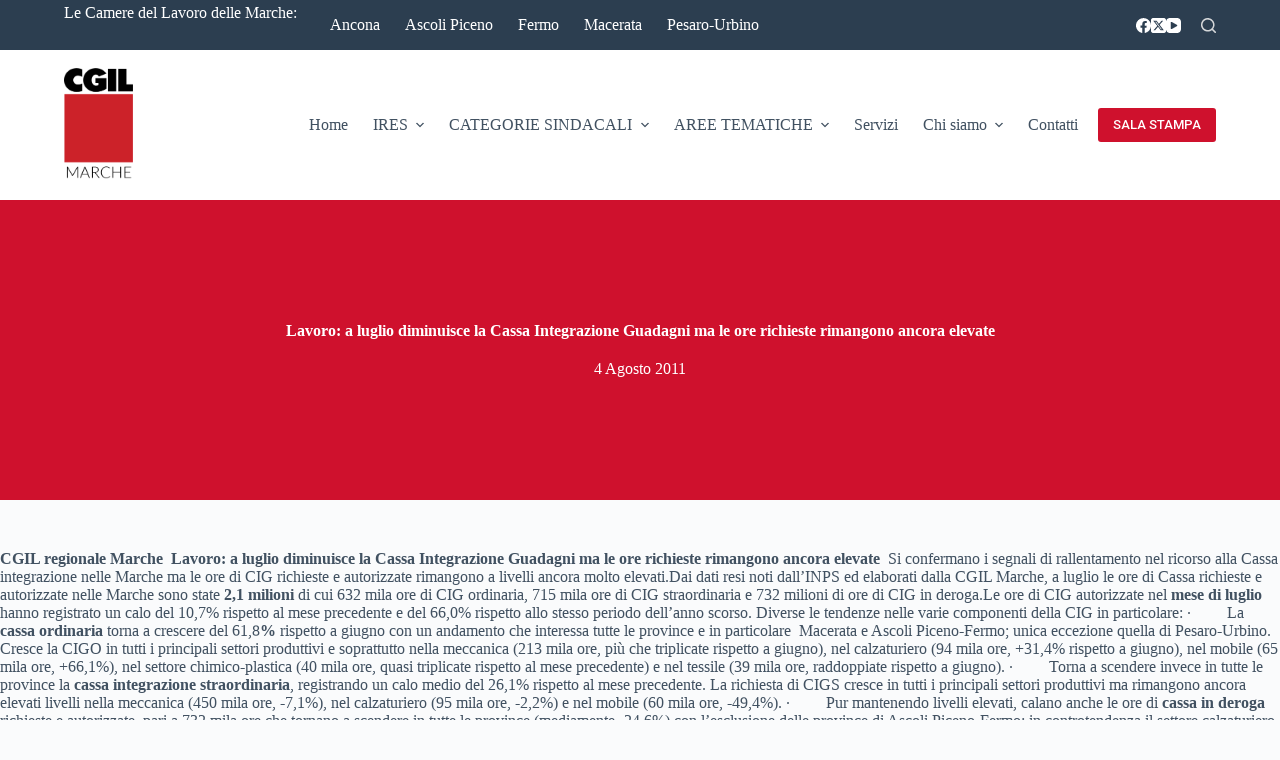

--- FILE ---
content_type: text/html; charset=UTF-8
request_url: https://www.marche.cgil.it/lavoro-a-luglio-diminuisce-la-cassa-integrazione-guadagni-ma-le-ore-richieste-rimangono-ancora-elevate/
body_size: 17355
content:
<!doctype html>
<html lang="it-IT">
<head>
	
	<meta charset="UTF-8">
	<meta name="viewport" content="width=device-width, initial-scale=1, maximum-scale=5, viewport-fit=cover">
	<link rel="profile" href="https://gmpg.org/xfn/11">

	<meta name='robots' content='index, follow, max-image-preview:large, max-snippet:-1, max-video-preview:-1' />
	<style>img:is([sizes="auto" i], [sizes^="auto," i]) { contain-intrinsic-size: 3000px 1500px }</style>
	
	<!-- This site is optimized with the Yoast SEO plugin v23.6 - https://yoast.com/wordpress/plugins/seo/ -->
	<title>Lavoro: a luglio diminuisce la Cassa Integrazione Guadagni ma le ore richieste rimangono ancora elevate  - CGIL Marche</title>
	<link rel="canonical" href="https://www.marche.cgil.it/lavoro-a-luglio-diminuisce-la-cassa-integrazione-guadagni-ma-le-ore-richieste-rimangono-ancora-elevate/" />
	<meta property="og:locale" content="it_IT" />
	<meta property="og:type" content="article" />
	<meta property="og:title" content="Lavoro: a luglio diminuisce la Cassa Integrazione Guadagni ma le ore richieste rimangono ancora elevate  - CGIL Marche" />
	<meta property="og:description" content="CGIL regionale Marche&nbsp; Lavoro: a luglio diminuisce la Cassa Integrazione Guadagni ma le ore richieste rimangono ancora elevate &nbsp;Si confermano i segnali di rallentamento nel ricorso alla Cassa integrazione nelle Marche ma le ore di CIG richieste e autorizzate rimangono a livelli ancora molto elevati.Dai dati resi noti dall&#8217;INPS ed elaborati dalla CGIL Marche, a [&hellip;]" />
	<meta property="og:url" content="https://www.marche.cgil.it/lavoro-a-luglio-diminuisce-la-cassa-integrazione-guadagni-ma-le-ore-richieste-rimangono-ancora-elevate/" />
	<meta property="og:site_name" content="CGIL Marche" />
	<meta property="article:publisher" content="https://www.facebook.com/cgil.marche/" />
	<meta property="article:published_time" content="2011-08-04T00:00:00+00:00" />
	<meta name="twitter:card" content="summary_large_image" />
	<meta name="twitter:creator" content="@cgil_marche" />
	<meta name="twitter:site" content="@cgil_marche" />
	<meta name="twitter:label1" content="Tempo di lettura stimato" />
	<meta name="twitter:data1" content="3 minuti" />
	<script type="application/ld+json" class="yoast-schema-graph">{"@context":"https://schema.org","@graph":[{"@type":"Article","@id":"https://www.marche.cgil.it/lavoro-a-luglio-diminuisce-la-cassa-integrazione-guadagni-ma-le-ore-richieste-rimangono-ancora-elevate/#article","isPartOf":{"@id":"https://www.marche.cgil.it/lavoro-a-luglio-diminuisce-la-cassa-integrazione-guadagni-ma-le-ore-richieste-rimangono-ancora-elevate/"},"author":{"name":"","@id":""},"headline":"Lavoro: a luglio diminuisce la Cassa Integrazione Guadagni ma le ore richieste rimangono ancora elevate","datePublished":"2011-08-04T00:00:00+00:00","dateModified":"2011-08-04T00:00:00+00:00","mainEntityOfPage":{"@id":"https://www.marche.cgil.it/lavoro-a-luglio-diminuisce-la-cassa-integrazione-guadagni-ma-le-ore-richieste-rimangono-ancora-elevate/"},"wordCount":517,"commentCount":0,"publisher":{"@id":"https://www.marche.cgil.it/#organization"},"articleSection":["Mercato del lavoro"],"inLanguage":"it-IT","potentialAction":[{"@type":"CommentAction","name":"Comment","target":["https://www.marche.cgil.it/lavoro-a-luglio-diminuisce-la-cassa-integrazione-guadagni-ma-le-ore-richieste-rimangono-ancora-elevate/#respond"]}]},{"@type":"WebPage","@id":"https://www.marche.cgil.it/lavoro-a-luglio-diminuisce-la-cassa-integrazione-guadagni-ma-le-ore-richieste-rimangono-ancora-elevate/","url":"https://www.marche.cgil.it/lavoro-a-luglio-diminuisce-la-cassa-integrazione-guadagni-ma-le-ore-richieste-rimangono-ancora-elevate/","name":"Lavoro: a luglio diminuisce la Cassa Integrazione Guadagni ma le ore richieste rimangono ancora elevate - CGIL Marche","isPartOf":{"@id":"https://www.marche.cgil.it/#website"},"datePublished":"2011-08-04T00:00:00+00:00","dateModified":"2011-08-04T00:00:00+00:00","breadcrumb":{"@id":"https://www.marche.cgil.it/lavoro-a-luglio-diminuisce-la-cassa-integrazione-guadagni-ma-le-ore-richieste-rimangono-ancora-elevate/#breadcrumb"},"inLanguage":"it-IT","potentialAction":[{"@type":"ReadAction","target":["https://www.marche.cgil.it/lavoro-a-luglio-diminuisce-la-cassa-integrazione-guadagni-ma-le-ore-richieste-rimangono-ancora-elevate/"]}]},{"@type":"BreadcrumbList","@id":"https://www.marche.cgil.it/lavoro-a-luglio-diminuisce-la-cassa-integrazione-guadagni-ma-le-ore-richieste-rimangono-ancora-elevate/#breadcrumb","itemListElement":[{"@type":"ListItem","position":1,"name":"Home","item":"https://www.marche.cgil.it/"},{"@type":"ListItem","position":2,"name":"Blog","item":"https://www.marche.cgil.it/comunicati-stampa/"},{"@type":"ListItem","position":3,"name":"Lavoro: a luglio diminuisce la Cassa Integrazione Guadagni ma le ore richieste rimangono ancora elevate"}]},{"@type":"WebSite","@id":"https://www.marche.cgil.it/#website","url":"https://www.marche.cgil.it/","name":"CGIL Marche","description":"Confederazione Generale Italiana del Lavoro","publisher":{"@id":"https://www.marche.cgil.it/#organization"},"potentialAction":[{"@type":"SearchAction","target":{"@type":"EntryPoint","urlTemplate":"https://www.marche.cgil.it/?s={search_term_string}"},"query-input":{"@type":"PropertyValueSpecification","valueRequired":true,"valueName":"search_term_string"}}],"inLanguage":"it-IT"},{"@type":"Organization","@id":"https://www.marche.cgil.it/#organization","name":"CGIL MARCHE","url":"https://www.marche.cgil.it/","logo":{"@type":"ImageObject","inLanguage":"it-IT","@id":"https://www.marche.cgil.it/#/schema/logo/image/","url":"https://www.marche.cgil.it/wp-content/uploads/2020/12/KVrJB42q_400x400.jpg","contentUrl":"https://www.marche.cgil.it/wp-content/uploads/2020/12/KVrJB42q_400x400.jpg","width":400,"height":400,"caption":"CGIL MARCHE"},"image":{"@id":"https://www.marche.cgil.it/#/schema/logo/image/"},"sameAs":["https://www.facebook.com/cgil.marche/","https://x.com/cgil_marche"]}]}</script>
	<!-- / Yoast SEO plugin. -->


<link rel='dns-prefetch' href='//fonts.googleapis.com' />
<link rel='dns-prefetch' href='//www.googletagmanager.com' />
<link rel="alternate" type="application/rss+xml" title="CGIL Marche &raquo; Feed" href="https://www.marche.cgil.it/feed/" />
<link rel="alternate" type="application/rss+xml" title="CGIL Marche &raquo; Feed dei commenti" href="https://www.marche.cgil.it/comments/feed/" />
<link rel="alternate" type="application/rss+xml" title="CGIL Marche &raquo; Lavoro: a luglio diminuisce la Cassa Integrazione Guadagni ma le ore richieste rimangono ancora elevate Feed dei commenti" href="https://www.marche.cgil.it/lavoro-a-luglio-diminuisce-la-cassa-integrazione-guadagni-ma-le-ore-richieste-rimangono-ancora-elevate/feed/" />
<link rel='stylesheet' id='wp-block-library-css' href='https://www.marche.cgil.it/wp-includes/css/dist/block-library/style.min.css?ver=6.7.4' media='all' />
<link rel='stylesheet' id='ugb-style-css-v2-css' href='https://www.marche.cgil.it/wp-content/plugins/stackable-ultimate-gutenberg-blocks/dist/deprecated/frontend_blocks_deprecated_v2.css?ver=3.13.9' media='all' />
<style id='ugb-style-css-v2-inline-css'>
:root {--stk-block-width-default-detected: 1290px;}
:root {
			--content-width: 1290px;
		}
</style>
<style id='global-styles-inline-css'>
:root{--wp--preset--aspect-ratio--square: 1;--wp--preset--aspect-ratio--4-3: 4/3;--wp--preset--aspect-ratio--3-4: 3/4;--wp--preset--aspect-ratio--3-2: 3/2;--wp--preset--aspect-ratio--2-3: 2/3;--wp--preset--aspect-ratio--16-9: 16/9;--wp--preset--aspect-ratio--9-16: 9/16;--wp--preset--color--black: #000000;--wp--preset--color--cyan-bluish-gray: #abb8c3;--wp--preset--color--white: #ffffff;--wp--preset--color--pale-pink: #f78da7;--wp--preset--color--vivid-red: #cf2e2e;--wp--preset--color--luminous-vivid-orange: #ff6900;--wp--preset--color--luminous-vivid-amber: #fcb900;--wp--preset--color--light-green-cyan: #7bdcb5;--wp--preset--color--vivid-green-cyan: #00d084;--wp--preset--color--pale-cyan-blue: #8ed1fc;--wp--preset--color--vivid-cyan-blue: #0693e3;--wp--preset--color--vivid-purple: #9b51e0;--wp--preset--color--palette-color-1: var(--theme-palette-color-1, #cf112d);--wp--preset--color--palette-color-2: var(--theme-palette-color-2, #ff7728);--wp--preset--color--palette-color-3: var(--theme-palette-color-3, rgba(44, 62, 80, 0.9));--wp--preset--color--palette-color-4: var(--theme-palette-color-4, rgba(44, 62, 80, 1));--wp--preset--color--palette-color-5: var(--theme-palette-color-5, #ffffff);--wp--preset--color--palette-color-6: var(--theme-palette-color-6, #f2f5f7);--wp--preset--color--palette-color-7: var(--theme-palette-color-7, #FAFBFC);--wp--preset--color--palette-color-8: var(--theme-palette-color-8, #ffffff);--wp--preset--gradient--vivid-cyan-blue-to-vivid-purple: linear-gradient(135deg,rgba(6,147,227,1) 0%,rgb(155,81,224) 100%);--wp--preset--gradient--light-green-cyan-to-vivid-green-cyan: linear-gradient(135deg,rgb(122,220,180) 0%,rgb(0,208,130) 100%);--wp--preset--gradient--luminous-vivid-amber-to-luminous-vivid-orange: linear-gradient(135deg,rgba(252,185,0,1) 0%,rgba(255,105,0,1) 100%);--wp--preset--gradient--luminous-vivid-orange-to-vivid-red: linear-gradient(135deg,rgba(255,105,0,1) 0%,rgb(207,46,46) 100%);--wp--preset--gradient--very-light-gray-to-cyan-bluish-gray: linear-gradient(135deg,rgb(238,238,238) 0%,rgb(169,184,195) 100%);--wp--preset--gradient--cool-to-warm-spectrum: linear-gradient(135deg,rgb(74,234,220) 0%,rgb(151,120,209) 20%,rgb(207,42,186) 40%,rgb(238,44,130) 60%,rgb(251,105,98) 80%,rgb(254,248,76) 100%);--wp--preset--gradient--blush-light-purple: linear-gradient(135deg,rgb(255,206,236) 0%,rgb(152,150,240) 100%);--wp--preset--gradient--blush-bordeaux: linear-gradient(135deg,rgb(254,205,165) 0%,rgb(254,45,45) 50%,rgb(107,0,62) 100%);--wp--preset--gradient--luminous-dusk: linear-gradient(135deg,rgb(255,203,112) 0%,rgb(199,81,192) 50%,rgb(65,88,208) 100%);--wp--preset--gradient--pale-ocean: linear-gradient(135deg,rgb(255,245,203) 0%,rgb(182,227,212) 50%,rgb(51,167,181) 100%);--wp--preset--gradient--electric-grass: linear-gradient(135deg,rgb(202,248,128) 0%,rgb(113,206,126) 100%);--wp--preset--gradient--midnight: linear-gradient(135deg,rgb(2,3,129) 0%,rgb(40,116,252) 100%);--wp--preset--gradient--juicy-peach: linear-gradient(to right, #ffecd2 0%, #fcb69f 100%);--wp--preset--gradient--young-passion: linear-gradient(to right, #ff8177 0%, #ff867a 0%, #ff8c7f 21%, #f99185 52%, #cf556c 78%, #b12a5b 100%);--wp--preset--gradient--true-sunset: linear-gradient(to right, #fa709a 0%, #fee140 100%);--wp--preset--gradient--morpheus-den: linear-gradient(to top, #30cfd0 0%, #330867 100%);--wp--preset--gradient--plum-plate: linear-gradient(135deg, #667eea 0%, #764ba2 100%);--wp--preset--gradient--aqua-splash: linear-gradient(15deg, #13547a 0%, #80d0c7 100%);--wp--preset--gradient--love-kiss: linear-gradient(to top, #ff0844 0%, #ffb199 100%);--wp--preset--gradient--new-retrowave: linear-gradient(to top, #3b41c5 0%, #a981bb 49%, #ffc8a9 100%);--wp--preset--gradient--plum-bath: linear-gradient(to top, #cc208e 0%, #6713d2 100%);--wp--preset--gradient--high-flight: linear-gradient(to right, #0acffe 0%, #495aff 100%);--wp--preset--gradient--teen-party: linear-gradient(-225deg, #FF057C 0%, #8D0B93 50%, #321575 100%);--wp--preset--gradient--fabled-sunset: linear-gradient(-225deg, #231557 0%, #44107A 29%, #FF1361 67%, #FFF800 100%);--wp--preset--gradient--arielle-smile: radial-gradient(circle 248px at center, #16d9e3 0%, #30c7ec 47%, #46aef7 100%);--wp--preset--gradient--itmeo-branding: linear-gradient(180deg, #2af598 0%, #009efd 100%);--wp--preset--gradient--deep-blue: linear-gradient(to right, #6a11cb 0%, #2575fc 100%);--wp--preset--gradient--strong-bliss: linear-gradient(to right, #f78ca0 0%, #f9748f 19%, #fd868c 60%, #fe9a8b 100%);--wp--preset--gradient--sweet-period: linear-gradient(to top, #3f51b1 0%, #5a55ae 13%, #7b5fac 25%, #8f6aae 38%, #a86aa4 50%, #cc6b8e 62%, #f18271 75%, #f3a469 87%, #f7c978 100%);--wp--preset--gradient--purple-division: linear-gradient(to top, #7028e4 0%, #e5b2ca 100%);--wp--preset--gradient--cold-evening: linear-gradient(to top, #0c3483 0%, #a2b6df 100%, #6b8cce 100%, #a2b6df 100%);--wp--preset--gradient--mountain-rock: linear-gradient(to right, #868f96 0%, #596164 100%);--wp--preset--gradient--desert-hump: linear-gradient(to top, #c79081 0%, #dfa579 100%);--wp--preset--gradient--ethernal-constance: linear-gradient(to top, #09203f 0%, #537895 100%);--wp--preset--gradient--happy-memories: linear-gradient(-60deg, #ff5858 0%, #f09819 100%);--wp--preset--gradient--grown-early: linear-gradient(to top, #0ba360 0%, #3cba92 100%);--wp--preset--gradient--morning-salad: linear-gradient(-225deg, #B7F8DB 0%, #50A7C2 100%);--wp--preset--gradient--night-call: linear-gradient(-225deg, #AC32E4 0%, #7918F2 48%, #4801FF 100%);--wp--preset--gradient--mind-crawl: linear-gradient(-225deg, #473B7B 0%, #3584A7 51%, #30D2BE 100%);--wp--preset--gradient--angel-care: linear-gradient(-225deg, #FFE29F 0%, #FFA99F 48%, #FF719A 100%);--wp--preset--gradient--juicy-cake: linear-gradient(to top, #e14fad 0%, #f9d423 100%);--wp--preset--gradient--rich-metal: linear-gradient(to right, #d7d2cc 0%, #304352 100%);--wp--preset--gradient--mole-hall: linear-gradient(-20deg, #616161 0%, #9bc5c3 100%);--wp--preset--gradient--cloudy-knoxville: linear-gradient(120deg, #fdfbfb 0%, #ebedee 100%);--wp--preset--gradient--soft-grass: linear-gradient(to top, #c1dfc4 0%, #deecdd 100%);--wp--preset--gradient--saint-petersburg: linear-gradient(135deg, #f5f7fa 0%, #c3cfe2 100%);--wp--preset--gradient--everlasting-sky: linear-gradient(135deg, #fdfcfb 0%, #e2d1c3 100%);--wp--preset--gradient--kind-steel: linear-gradient(-20deg, #e9defa 0%, #fbfcdb 100%);--wp--preset--gradient--over-sun: linear-gradient(60deg, #abecd6 0%, #fbed96 100%);--wp--preset--gradient--premium-white: linear-gradient(to top, #d5d4d0 0%, #d5d4d0 1%, #eeeeec 31%, #efeeec 75%, #e9e9e7 100%);--wp--preset--gradient--clean-mirror: linear-gradient(45deg, #93a5cf 0%, #e4efe9 100%);--wp--preset--gradient--wild-apple: linear-gradient(to top, #d299c2 0%, #fef9d7 100%);--wp--preset--gradient--snow-again: linear-gradient(to top, #e6e9f0 0%, #eef1f5 100%);--wp--preset--gradient--confident-cloud: linear-gradient(to top, #dad4ec 0%, #dad4ec 1%, #f3e7e9 100%);--wp--preset--gradient--glass-water: linear-gradient(to top, #dfe9f3 0%, white 100%);--wp--preset--gradient--perfect-white: linear-gradient(-225deg, #E3FDF5 0%, #FFE6FA 100%);--wp--preset--font-size--small: 13px;--wp--preset--font-size--medium: 20px;--wp--preset--font-size--large: clamp(22px, 1.375rem + ((1vw - 3.2px) * 0.625), 30px);--wp--preset--font-size--x-large: clamp(30px, 1.875rem + ((1vw - 3.2px) * 1.563), 50px);--wp--preset--font-size--xx-large: clamp(45px, 2.813rem + ((1vw - 3.2px) * 2.734), 80px);--wp--preset--spacing--20: 0.44rem;--wp--preset--spacing--30: 0.67rem;--wp--preset--spacing--40: 1rem;--wp--preset--spacing--50: 1.5rem;--wp--preset--spacing--60: 2.25rem;--wp--preset--spacing--70: 3.38rem;--wp--preset--spacing--80: 5.06rem;--wp--preset--shadow--natural: 6px 6px 9px rgba(0, 0, 0, 0.2);--wp--preset--shadow--deep: 12px 12px 50px rgba(0, 0, 0, 0.4);--wp--preset--shadow--sharp: 6px 6px 0px rgba(0, 0, 0, 0.2);--wp--preset--shadow--outlined: 6px 6px 0px -3px rgba(255, 255, 255, 1), 6px 6px rgba(0, 0, 0, 1);--wp--preset--shadow--crisp: 6px 6px 0px rgba(0, 0, 0, 1);}:root { --wp--style--global--content-size: var(--theme-block-max-width);--wp--style--global--wide-size: var(--theme-block-wide-max-width); }:where(body) { margin: 0; }.wp-site-blocks > .alignleft { float: left; margin-right: 2em; }.wp-site-blocks > .alignright { float: right; margin-left: 2em; }.wp-site-blocks > .aligncenter { justify-content: center; margin-left: auto; margin-right: auto; }:where(.wp-site-blocks) > * { margin-block-start: var(--theme-content-spacing); margin-block-end: 0; }:where(.wp-site-blocks) > :first-child { margin-block-start: 0; }:where(.wp-site-blocks) > :last-child { margin-block-end: 0; }:root { --wp--style--block-gap: var(--theme-content-spacing); }:root :where(.is-layout-flow) > :first-child{margin-block-start: 0;}:root :where(.is-layout-flow) > :last-child{margin-block-end: 0;}:root :where(.is-layout-flow) > *{margin-block-start: var(--theme-content-spacing);margin-block-end: 0;}:root :where(.is-layout-constrained) > :first-child{margin-block-start: 0;}:root :where(.is-layout-constrained) > :last-child{margin-block-end: 0;}:root :where(.is-layout-constrained) > *{margin-block-start: var(--theme-content-spacing);margin-block-end: 0;}:root :where(.is-layout-flex){gap: var(--theme-content-spacing);}:root :where(.is-layout-grid){gap: var(--theme-content-spacing);}.is-layout-flow > .alignleft{float: left;margin-inline-start: 0;margin-inline-end: 2em;}.is-layout-flow > .alignright{float: right;margin-inline-start: 2em;margin-inline-end: 0;}.is-layout-flow > .aligncenter{margin-left: auto !important;margin-right: auto !important;}.is-layout-constrained > .alignleft{float: left;margin-inline-start: 0;margin-inline-end: 2em;}.is-layout-constrained > .alignright{float: right;margin-inline-start: 2em;margin-inline-end: 0;}.is-layout-constrained > .aligncenter{margin-left: auto !important;margin-right: auto !important;}.is-layout-constrained > :where(:not(.alignleft):not(.alignright):not(.alignfull)){max-width: var(--wp--style--global--content-size);margin-left: auto !important;margin-right: auto !important;}.is-layout-constrained > .alignwide{max-width: var(--wp--style--global--wide-size);}body .is-layout-flex{display: flex;}.is-layout-flex{flex-wrap: wrap;align-items: center;}.is-layout-flex > :is(*, div){margin: 0;}body .is-layout-grid{display: grid;}.is-layout-grid > :is(*, div){margin: 0;}body{padding-top: 0px;padding-right: 0px;padding-bottom: 0px;padding-left: 0px;}.has-black-color{color: var(--wp--preset--color--black) !important;}.has-cyan-bluish-gray-color{color: var(--wp--preset--color--cyan-bluish-gray) !important;}.has-white-color{color: var(--wp--preset--color--white) !important;}.has-pale-pink-color{color: var(--wp--preset--color--pale-pink) !important;}.has-vivid-red-color{color: var(--wp--preset--color--vivid-red) !important;}.has-luminous-vivid-orange-color{color: var(--wp--preset--color--luminous-vivid-orange) !important;}.has-luminous-vivid-amber-color{color: var(--wp--preset--color--luminous-vivid-amber) !important;}.has-light-green-cyan-color{color: var(--wp--preset--color--light-green-cyan) !important;}.has-vivid-green-cyan-color{color: var(--wp--preset--color--vivid-green-cyan) !important;}.has-pale-cyan-blue-color{color: var(--wp--preset--color--pale-cyan-blue) !important;}.has-vivid-cyan-blue-color{color: var(--wp--preset--color--vivid-cyan-blue) !important;}.has-vivid-purple-color{color: var(--wp--preset--color--vivid-purple) !important;}.has-palette-color-1-color{color: var(--wp--preset--color--palette-color-1) !important;}.has-palette-color-2-color{color: var(--wp--preset--color--palette-color-2) !important;}.has-palette-color-3-color{color: var(--wp--preset--color--palette-color-3) !important;}.has-palette-color-4-color{color: var(--wp--preset--color--palette-color-4) !important;}.has-palette-color-5-color{color: var(--wp--preset--color--palette-color-5) !important;}.has-palette-color-6-color{color: var(--wp--preset--color--palette-color-6) !important;}.has-palette-color-7-color{color: var(--wp--preset--color--palette-color-7) !important;}.has-palette-color-8-color{color: var(--wp--preset--color--palette-color-8) !important;}.has-black-background-color{background-color: var(--wp--preset--color--black) !important;}.has-cyan-bluish-gray-background-color{background-color: var(--wp--preset--color--cyan-bluish-gray) !important;}.has-white-background-color{background-color: var(--wp--preset--color--white) !important;}.has-pale-pink-background-color{background-color: var(--wp--preset--color--pale-pink) !important;}.has-vivid-red-background-color{background-color: var(--wp--preset--color--vivid-red) !important;}.has-luminous-vivid-orange-background-color{background-color: var(--wp--preset--color--luminous-vivid-orange) !important;}.has-luminous-vivid-amber-background-color{background-color: var(--wp--preset--color--luminous-vivid-amber) !important;}.has-light-green-cyan-background-color{background-color: var(--wp--preset--color--light-green-cyan) !important;}.has-vivid-green-cyan-background-color{background-color: var(--wp--preset--color--vivid-green-cyan) !important;}.has-pale-cyan-blue-background-color{background-color: var(--wp--preset--color--pale-cyan-blue) !important;}.has-vivid-cyan-blue-background-color{background-color: var(--wp--preset--color--vivid-cyan-blue) !important;}.has-vivid-purple-background-color{background-color: var(--wp--preset--color--vivid-purple) !important;}.has-palette-color-1-background-color{background-color: var(--wp--preset--color--palette-color-1) !important;}.has-palette-color-2-background-color{background-color: var(--wp--preset--color--palette-color-2) !important;}.has-palette-color-3-background-color{background-color: var(--wp--preset--color--palette-color-3) !important;}.has-palette-color-4-background-color{background-color: var(--wp--preset--color--palette-color-4) !important;}.has-palette-color-5-background-color{background-color: var(--wp--preset--color--palette-color-5) !important;}.has-palette-color-6-background-color{background-color: var(--wp--preset--color--palette-color-6) !important;}.has-palette-color-7-background-color{background-color: var(--wp--preset--color--palette-color-7) !important;}.has-palette-color-8-background-color{background-color: var(--wp--preset--color--palette-color-8) !important;}.has-black-border-color{border-color: var(--wp--preset--color--black) !important;}.has-cyan-bluish-gray-border-color{border-color: var(--wp--preset--color--cyan-bluish-gray) !important;}.has-white-border-color{border-color: var(--wp--preset--color--white) !important;}.has-pale-pink-border-color{border-color: var(--wp--preset--color--pale-pink) !important;}.has-vivid-red-border-color{border-color: var(--wp--preset--color--vivid-red) !important;}.has-luminous-vivid-orange-border-color{border-color: var(--wp--preset--color--luminous-vivid-orange) !important;}.has-luminous-vivid-amber-border-color{border-color: var(--wp--preset--color--luminous-vivid-amber) !important;}.has-light-green-cyan-border-color{border-color: var(--wp--preset--color--light-green-cyan) !important;}.has-vivid-green-cyan-border-color{border-color: var(--wp--preset--color--vivid-green-cyan) !important;}.has-pale-cyan-blue-border-color{border-color: var(--wp--preset--color--pale-cyan-blue) !important;}.has-vivid-cyan-blue-border-color{border-color: var(--wp--preset--color--vivid-cyan-blue) !important;}.has-vivid-purple-border-color{border-color: var(--wp--preset--color--vivid-purple) !important;}.has-palette-color-1-border-color{border-color: var(--wp--preset--color--palette-color-1) !important;}.has-palette-color-2-border-color{border-color: var(--wp--preset--color--palette-color-2) !important;}.has-palette-color-3-border-color{border-color: var(--wp--preset--color--palette-color-3) !important;}.has-palette-color-4-border-color{border-color: var(--wp--preset--color--palette-color-4) !important;}.has-palette-color-5-border-color{border-color: var(--wp--preset--color--palette-color-5) !important;}.has-palette-color-6-border-color{border-color: var(--wp--preset--color--palette-color-6) !important;}.has-palette-color-7-border-color{border-color: var(--wp--preset--color--palette-color-7) !important;}.has-palette-color-8-border-color{border-color: var(--wp--preset--color--palette-color-8) !important;}.has-vivid-cyan-blue-to-vivid-purple-gradient-background{background: var(--wp--preset--gradient--vivid-cyan-blue-to-vivid-purple) !important;}.has-light-green-cyan-to-vivid-green-cyan-gradient-background{background: var(--wp--preset--gradient--light-green-cyan-to-vivid-green-cyan) !important;}.has-luminous-vivid-amber-to-luminous-vivid-orange-gradient-background{background: var(--wp--preset--gradient--luminous-vivid-amber-to-luminous-vivid-orange) !important;}.has-luminous-vivid-orange-to-vivid-red-gradient-background{background: var(--wp--preset--gradient--luminous-vivid-orange-to-vivid-red) !important;}.has-very-light-gray-to-cyan-bluish-gray-gradient-background{background: var(--wp--preset--gradient--very-light-gray-to-cyan-bluish-gray) !important;}.has-cool-to-warm-spectrum-gradient-background{background: var(--wp--preset--gradient--cool-to-warm-spectrum) !important;}.has-blush-light-purple-gradient-background{background: var(--wp--preset--gradient--blush-light-purple) !important;}.has-blush-bordeaux-gradient-background{background: var(--wp--preset--gradient--blush-bordeaux) !important;}.has-luminous-dusk-gradient-background{background: var(--wp--preset--gradient--luminous-dusk) !important;}.has-pale-ocean-gradient-background{background: var(--wp--preset--gradient--pale-ocean) !important;}.has-electric-grass-gradient-background{background: var(--wp--preset--gradient--electric-grass) !important;}.has-midnight-gradient-background{background: var(--wp--preset--gradient--midnight) !important;}.has-juicy-peach-gradient-background{background: var(--wp--preset--gradient--juicy-peach) !important;}.has-young-passion-gradient-background{background: var(--wp--preset--gradient--young-passion) !important;}.has-true-sunset-gradient-background{background: var(--wp--preset--gradient--true-sunset) !important;}.has-morpheus-den-gradient-background{background: var(--wp--preset--gradient--morpheus-den) !important;}.has-plum-plate-gradient-background{background: var(--wp--preset--gradient--plum-plate) !important;}.has-aqua-splash-gradient-background{background: var(--wp--preset--gradient--aqua-splash) !important;}.has-love-kiss-gradient-background{background: var(--wp--preset--gradient--love-kiss) !important;}.has-new-retrowave-gradient-background{background: var(--wp--preset--gradient--new-retrowave) !important;}.has-plum-bath-gradient-background{background: var(--wp--preset--gradient--plum-bath) !important;}.has-high-flight-gradient-background{background: var(--wp--preset--gradient--high-flight) !important;}.has-teen-party-gradient-background{background: var(--wp--preset--gradient--teen-party) !important;}.has-fabled-sunset-gradient-background{background: var(--wp--preset--gradient--fabled-sunset) !important;}.has-arielle-smile-gradient-background{background: var(--wp--preset--gradient--arielle-smile) !important;}.has-itmeo-branding-gradient-background{background: var(--wp--preset--gradient--itmeo-branding) !important;}.has-deep-blue-gradient-background{background: var(--wp--preset--gradient--deep-blue) !important;}.has-strong-bliss-gradient-background{background: var(--wp--preset--gradient--strong-bliss) !important;}.has-sweet-period-gradient-background{background: var(--wp--preset--gradient--sweet-period) !important;}.has-purple-division-gradient-background{background: var(--wp--preset--gradient--purple-division) !important;}.has-cold-evening-gradient-background{background: var(--wp--preset--gradient--cold-evening) !important;}.has-mountain-rock-gradient-background{background: var(--wp--preset--gradient--mountain-rock) !important;}.has-desert-hump-gradient-background{background: var(--wp--preset--gradient--desert-hump) !important;}.has-ethernal-constance-gradient-background{background: var(--wp--preset--gradient--ethernal-constance) !important;}.has-happy-memories-gradient-background{background: var(--wp--preset--gradient--happy-memories) !important;}.has-grown-early-gradient-background{background: var(--wp--preset--gradient--grown-early) !important;}.has-morning-salad-gradient-background{background: var(--wp--preset--gradient--morning-salad) !important;}.has-night-call-gradient-background{background: var(--wp--preset--gradient--night-call) !important;}.has-mind-crawl-gradient-background{background: var(--wp--preset--gradient--mind-crawl) !important;}.has-angel-care-gradient-background{background: var(--wp--preset--gradient--angel-care) !important;}.has-juicy-cake-gradient-background{background: var(--wp--preset--gradient--juicy-cake) !important;}.has-rich-metal-gradient-background{background: var(--wp--preset--gradient--rich-metal) !important;}.has-mole-hall-gradient-background{background: var(--wp--preset--gradient--mole-hall) !important;}.has-cloudy-knoxville-gradient-background{background: var(--wp--preset--gradient--cloudy-knoxville) !important;}.has-soft-grass-gradient-background{background: var(--wp--preset--gradient--soft-grass) !important;}.has-saint-petersburg-gradient-background{background: var(--wp--preset--gradient--saint-petersburg) !important;}.has-everlasting-sky-gradient-background{background: var(--wp--preset--gradient--everlasting-sky) !important;}.has-kind-steel-gradient-background{background: var(--wp--preset--gradient--kind-steel) !important;}.has-over-sun-gradient-background{background: var(--wp--preset--gradient--over-sun) !important;}.has-premium-white-gradient-background{background: var(--wp--preset--gradient--premium-white) !important;}.has-clean-mirror-gradient-background{background: var(--wp--preset--gradient--clean-mirror) !important;}.has-wild-apple-gradient-background{background: var(--wp--preset--gradient--wild-apple) !important;}.has-snow-again-gradient-background{background: var(--wp--preset--gradient--snow-again) !important;}.has-confident-cloud-gradient-background{background: var(--wp--preset--gradient--confident-cloud) !important;}.has-glass-water-gradient-background{background: var(--wp--preset--gradient--glass-water) !important;}.has-perfect-white-gradient-background{background: var(--wp--preset--gradient--perfect-white) !important;}.has-small-font-size{font-size: var(--wp--preset--font-size--small) !important;}.has-medium-font-size{font-size: var(--wp--preset--font-size--medium) !important;}.has-large-font-size{font-size: var(--wp--preset--font-size--large) !important;}.has-x-large-font-size{font-size: var(--wp--preset--font-size--x-large) !important;}.has-xx-large-font-size{font-size: var(--wp--preset--font-size--xx-large) !important;}
:root :where(.wp-block-pullquote){font-size: clamp(0.984em, 0.984rem + ((1vw - 0.2em) * 0.645), 1.5em);line-height: 1.6;}
</style>
<link rel='stylesheet' id='parent-style-css' href='https://www.marche.cgil.it/wp-content/themes/blocksy/style.css?ver=6.7.4' media='all' />
<link rel='stylesheet' id='elementor-icons-css' href='https://www.marche.cgil.it/wp-content/plugins/elementor/assets/lib/eicons/css/elementor-icons.min.css?ver=5.35.0' media='all' />
<link rel='stylesheet' id='elementor-frontend-css' href='https://www.marche.cgil.it/wp-content/plugins/elementor/assets/css/frontend.min.css?ver=3.27.0' media='all' />
<link rel='stylesheet' id='elementor-post-3193-css' href='https://www.marche.cgil.it/wp-content/uploads/elementor/css/post-3193.css?ver=1728578233' media='all' />
<link rel='stylesheet' id='elementor-pro-css' href='https://www.marche.cgil.it/wp-content/plugins/elementor-pro/assets/css/frontend.min.css?ver=3.24.4' media='all' />
<link rel='stylesheet' id='blocksy-fonts-font-source-google-css' href='https://fonts.googleapis.com/css2?family=Heebo:wght@700&#038;display=swap' media='all' />
<link rel='stylesheet' id='ct-main-styles-css' href='https://www.marche.cgil.it/wp-content/themes/blocksy/static/bundle/main.min.css?ver=2.0.39' media='all' />
<link rel='stylesheet' id='ct-page-title-styles-css' href='https://www.marche.cgil.it/wp-content/themes/blocksy/static/bundle/page-title.min.css?ver=2.0.39' media='all' />
<link rel='stylesheet' id='ct-elementor-styles-css' href='https://www.marche.cgil.it/wp-content/themes/blocksy/static/bundle/elementor-frontend.min.css?ver=2.0.39' media='all' />
<link rel='stylesheet' id='ct-posts-nav-styles-css' href='https://www.marche.cgil.it/wp-content/themes/blocksy/static/bundle/posts-nav.min.css?ver=2.0.39' media='all' />
<link rel='stylesheet' id='ct-stackable-styles-css' href='https://www.marche.cgil.it/wp-content/themes/blocksy/static/bundle/stackable.min.css?ver=2.0.39' media='all' />
<link rel='stylesheet' id='google-fonts-1-css' href='https://fonts.googleapis.com/css?family=Roboto%3A100%2C100italic%2C200%2C200italic%2C300%2C300italic%2C400%2C400italic%2C500%2C500italic%2C600%2C600italic%2C700%2C700italic%2C800%2C800italic%2C900%2C900italic%7CRoboto+Slab%3A100%2C100italic%2C200%2C200italic%2C300%2C300italic%2C400%2C400italic%2C500%2C500italic%2C600%2C600italic%2C700%2C700italic%2C800%2C800italic%2C900%2C900italic&#038;display=auto&#038;ver=6.7.4' media='all' />
<link rel="preconnect" href="https://fonts.gstatic.com/" crossorigin><script id="ugb-block-frontend-js-v2-js-extra">
var stackable = {"restUrl":"https:\/\/www.marche.cgil.it\/wp-json\/"};
</script>
<script src="https://www.marche.cgil.it/wp-content/plugins/stackable-ultimate-gutenberg-blocks/dist/deprecated/frontend_blocks_deprecated_v2.js?ver=3.13.9" id="ugb-block-frontend-js-v2-js"></script>
<script src="https://www.marche.cgil.it/wp-includes/js/jquery/jquery.min.js?ver=3.7.1" id="jquery-core-js"></script>
<script src="https://www.marche.cgil.it/wp-includes/js/jquery/jquery-migrate.min.js?ver=3.4.1" id="jquery-migrate-js"></script>
<link rel="https://api.w.org/" href="https://www.marche.cgil.it/wp-json/" /><link rel="alternate" title="JSON" type="application/json" href="https://www.marche.cgil.it/wp-json/wp/v2/posts/736" /><link rel="EditURI" type="application/rsd+xml" title="RSD" href="https://www.marche.cgil.it/xmlrpc.php?rsd" />
<meta name="generator" content="WordPress 6.7.4" />
<link rel='shortlink' href='https://www.marche.cgil.it/?p=736' />
<link rel="alternate" title="oEmbed (JSON)" type="application/json+oembed" href="https://www.marche.cgil.it/wp-json/oembed/1.0/embed?url=https%3A%2F%2Fwww.marche.cgil.it%2Flavoro-a-luglio-diminuisce-la-cassa-integrazione-guadagni-ma-le-ore-richieste-rimangono-ancora-elevate%2F" />
<link rel="alternate" title="oEmbed (XML)" type="text/xml+oembed" href="https://www.marche.cgil.it/wp-json/oembed/1.0/embed?url=https%3A%2F%2Fwww.marche.cgil.it%2Flavoro-a-luglio-diminuisce-la-cassa-integrazione-guadagni-ma-le-ore-richieste-rimangono-ancora-elevate%2F&#038;format=xml" />
<meta name="generator" content="Site Kit by Google 1.137.0" /><noscript><link rel='stylesheet' href='https://www.marche.cgil.it/wp-content/themes/blocksy/static/bundle/no-scripts.min.css' type='text/css'></noscript>
<style id="ct-main-styles-inline-css">[data-header*="type-1"] .ct-header [data-id="button"] .ct-button-ghost {--theme-button-text-initial-color:var(--theme-button-background-initial-color);--theme-button-text-hover-color:#ffffff;} [data-header*="type-1"] .ct-header [data-id="logo"] .site-logo-container {--logo-max-height:115px;} [data-header*="type-1"] .ct-header [data-id="logo"] .site-title {--theme-font-weight:700;--theme-font-size:25px;--theme-link-initial-color:var(--theme-palette-color-4);} [data-header*="type-1"] .ct-header [data-id="menu"] > ul > li > a {--theme-font-weight:700;--theme-text-transform:uppercase;--theme-font-size:12px;--theme-line-height:1.3;--theme-link-initial-color:var(--theme-text-color);} [data-header*="type-1"] .ct-header [data-id="menu"][data-menu*="type-3"] > ul > li > a {--theme-link-hover-color:#ffffff;} [data-header*="type-1"] .ct-header [data-id="menu"] {--menu-indicator-hover-color:var(--theme-palette-color-1);--menu-indicator-active-color:var(--theme-palette-color-1);} [data-header*="type-1"] .ct-header [data-id="menu"] .sub-menu .ct-menu-link {--theme-link-initial-color:#ffffff;--theme-font-weight:500;--theme-font-size:12px;} [data-header*="type-1"] .ct-header [data-id="menu"] .sub-menu {--dropdown-background-color:#29333C;--dropdown-background-hover-color:#34414c;--dropdown-top-offset:-45px;--dropdown-divider:1px dashed rgba(255, 255, 255, 0.1);--theme-box-shadow:0px 10px 20px rgba(41, 51, 61, 0.1);--theme-border-radius:2px;} [data-header*="type-1"] .ct-header [data-id="menu-secondary"] > ul > li > a {--theme-font-weight:500;--theme-text-transform:uppercase;--theme-font-size:12px;--theme-line-height:1.3;--theme-link-initial-color:#ffffff;} [data-header*="type-1"] .ct-header [data-id="menu-secondary"][data-menu*="type-3"] > ul > li > a {--theme-link-hover-color:#ffffff;} [data-header*="type-1"] .ct-header [data-id="menu-secondary"] {--menu-indicator-hover-color:var(--theme-palette-color-1);--menu-indicator-active-color:var(--theme-palette-color-1);} [data-header*="type-1"] .ct-header [data-id="menu-secondary"] .sub-menu .ct-menu-link {--theme-link-initial-color:#ffffff;--theme-font-weight:500;--theme-font-size:12px;--theme-line-height:1.3;} [data-header*="type-1"] .ct-header [data-id="menu-secondary"] .sub-menu {--dropdown-background-color:#29333C;--dropdown-background-hover-color:#34414c;--dropdown-top-offset:15px;--dropdown-divider:1px dashed rgba(255, 255, 255, 0.1);--theme-box-shadow:0px 10px 20px rgba(41, 51, 61, 0.1);--theme-border-radius:0px 0px 2px 2px;} [data-header*="type-1"] .ct-header [data-row*="middle"] {--height:150px;background-color:#ffffff;background-image:none;--theme-border-top:none;--theme-border-bottom:none;--theme-box-shadow:none;} [data-header*="type-1"] .ct-header [data-row*="middle"] > div {--theme-border-top:none;--theme-border-bottom:none;} [data-header*="type-1"] [data-id="mobile-menu"] {--theme-font-weight:700;--theme-font-size:20px;--theme-link-initial-color:#ffffff;--mobile-menu-divider:none;} [data-header*="type-1"] #offcanvas {--theme-box-shadow:0px 0px 70px rgba(0, 0, 0, 0.35);--side-panel-width:500px;} [data-header*="type-1"] #offcanvas .ct-panel-inner {background-color:rgba(18, 21, 25, 0.98);} [data-header*="type-1"] [data-id="search"] {--theme-icon-color:#d4d6d8;--theme-icon-hover-color:#000000;} [data-header*="type-1"] #search-modal .ct-search-results {--theme-font-weight:500;--theme-font-size:14px;--theme-line-height:1.4;} [data-header*="type-1"] #search-modal .ct-search-form {--theme-link-initial-color:#ffffff;--theme-form-text-initial-color:#ffffff;--theme-form-text-focus-color:#ffffff;--theme-form-field-border-initial-color:rgba(255, 255, 255, 0.2);--theme-button-text-initial-color:rgba(255, 255, 255, 0.7);--theme-button-text-hover-color:#ffffff;--theme-button-background-initial-color:var(--theme-palette-color-1);--theme-button-background-hover-color:var(--theme-palette-color-1);} [data-header*="type-1"] #search-modal {background-color:rgba(18, 21, 25, 0.98);} [data-header*="type-1"] [data-id="socials"].ct-header-socials {--items-spacing:25px;} [data-header*="type-1"] [data-id="socials"].ct-header-socials [data-color="custom"] {--theme-icon-color:#ffffff;--background-color:rgba(218, 222, 228, 0.3);--background-hover-color:var(--theme-palette-color-1);} [data-header*="type-1"] .ct-header [data-id="text"] {--max-width:100%;--theme-font-size:15px;--theme-line-height:1.3;--theme-text-color:#ffffff;} [data-header*="type-1"] .ct-header [data-row*="top"] {--height:50px;background-color:#2c3e50;background-image:none;--theme-border-top:none;--theme-border-bottom:none;--theme-box-shadow:none;} [data-header*="type-1"] .ct-header [data-row*="top"] > div {--theme-border-top:none;--theme-border-bottom:none;} [data-header*="type-1"] [data-id="trigger"] {--theme-icon-size:18px;} [data-header*="type-1"] {--header-height:200px;} [data-header*="type-1"] .ct-header {background-image:none;} [data-footer*="type-1"] .ct-footer [data-row*="bottom"] > div {--container-spacing:25px;--theme-border:none;--grid-template-columns:initial;} [data-footer*="type-1"] .ct-footer [data-row*="bottom"] .widget-title {--theme-font-size:16px;} [data-footer*="type-1"] .ct-footer [data-row*="bottom"] {background-color:var(--theme-palette-color-4);} [data-footer*="type-1"] [data-id="copyright"] {--theme-font-weight:400;--theme-font-size:15px;--theme-line-height:1.3;--theme-text-color:#ffffff;} [data-footer*="type-1"] .ct-footer [data-id="menu"] ul {--theme-font-weight:700;--theme-text-transform:uppercase;--theme-font-size:12px;--theme-line-height:1.3;} [data-footer*="type-1"] .ct-footer [data-id="menu"] > ul > li > a {--theme-link-initial-color:var(--theme-text-color);} [data-footer*="type-1"] .ct-footer [data-row*="middle"] > div {--container-spacing:70px;--theme-border:none;--grid-template-columns:repeat(3, 1fr);} [data-footer*="type-1"] .ct-footer [data-row*="middle"] .widget-title {--theme-font-size:16px;--theme-heading-color:var(--theme-palette-color-5);} [data-footer*="type-1"] .ct-footer [data-row*="middle"] .ct-widget {--theme-text-color:var(--theme-palette-color-5);--theme-link-initial-color:var(--theme-palette-color-5);} [data-footer*="type-1"] .ct-footer [data-row*="middle"] {background-color:var(--theme-palette-color-1);} [data-footer*="type-1"] [data-id="socials"].ct-footer-socials [data-color="custom"] {--background-color:rgba(218, 222, 228, 0.3);--background-hover-color:var(--theme-palette-color-1);} [data-footer*="type-1"] [data-id="socials"].ct-footer-socials .ct-label {--visibility:none;} [data-footer*="type-1"] .ct-footer [data-row*="top"] > div {--container-spacing:30px;--theme-border:none;--grid-template-columns:repeat(2, 1fr);} [data-footer*="type-1"] .ct-footer [data-row*="top"] .widget-title {--theme-font-size:16px;} [data-footer*="type-1"] .ct-footer [data-row*="top"] {background-color:#ffffff;} [data-footer*="type-1"] .ct-footer {background-color:var(--theme-palette-color-6);}:root {--theme-font-family:-apple-system, BlinkMacSystemFont, 'Segoe UI', Roboto, Helvetica, Arial, sans-serif, 'Apple Color Emoji', 'Segoe UI Emoji', 'Segoe UI Symbol';--theme-font-weight:400;--theme-text-transform:none;--theme-text-decoration:none;--theme-font-size:16px;--theme-line-height:1.65;--theme-letter-spacing:0em;--theme-button-font-weight:500;--theme-button-font-size:15px;--has-classic-forms:var(--true);--has-modern-forms:var(--false);--theme-form-field-background-initial-color:var(--theme-palette-color-5);--theme-form-field-border-initial-color:var(--theme-border-color);--theme-form-field-border-focus-color:var(--theme-palette-color-1);--theme-form-field-border-width:2px;--theme-form-selection-field-initial-color:var(--theme-border-color);--theme-form-selection-field-active-color:var(--theme-palette-color-1);--e-global-color-blocksy_palette_1:var(--theme-palette-color-1);--e-global-color-blocksy_palette_2:var(--theme-palette-color-2);--e-global-color-blocksy_palette_3:var(--theme-palette-color-3);--e-global-color-blocksy_palette_4:var(--theme-palette-color-4);--e-global-color-blocksy_palette_5:var(--theme-palette-color-5);--e-global-color-blocksy_palette_6:var(--theme-palette-color-6);--e-global-color-blocksy_palette_7:var(--theme-palette-color-7);--e-global-color-blocksy_palette_8:var(--theme-palette-color-8);--theme-palette-color-1:#cf112d;--theme-palette-color-2:#ff7728;--theme-palette-color-3:rgba(44, 62, 80, 0.9);--theme-palette-color-4:rgba(44, 62, 80, 1);--theme-palette-color-5:#ffffff;--theme-palette-color-6:#f2f5f7;--theme-palette-color-7:#FAFBFC;--theme-palette-color-8:#ffffff;--theme-text-color:var(--theme-palette-color-3);--theme-link-initial-color:var(--theme-palette-color-1);--theme-link-hover-color:var(--theme-palette-color-2);--theme-selection-text-color:#ffffff;--theme-selection-background-color:var(--theme-palette-color-1);--theme-border-color:var(--theme-palette-color-5);--theme-headings-color:var(--theme-palette-color-4);--theme-content-spacing:1.5em;--theme-button-min-height:40px;--theme-button-shadow:none;--theme-button-transform:none;--theme-button-text-initial-color:#ffffff;--theme-button-text-hover-color:#ffffff;--theme-button-background-initial-color:var(--theme-palette-color-1);--theme-button-background-hover-color:var(--theme-palette-color-2);--theme-button-border:none;--theme-button-border-radius:3px;--theme-button-padding:5px 20px;--theme-normal-container-max-width:1290px;--theme-content-vertical-spacing:50px;--theme-container-edge-spacing:90vw;--theme-narrow-container-max-width:750px;--theme-wide-offset:130px;}h1 {--theme-font-family:Heebo, Sans-Serif;--theme-font-weight:700;--theme-font-size:40px;--theme-line-height:1.5;}h2 {--theme-font-weight:700;--theme-font-size:35px;--theme-line-height:1.5;}h3 {--theme-font-weight:700;--theme-font-size:30px;--theme-line-height:1.5;}h4 {--theme-font-weight:700;--theme-font-size:25px;--theme-line-height:1.5;}h5 {--theme-font-weight:700;--theme-font-size:20px;--theme-line-height:1.5;}h6 {--theme-font-weight:700;--theme-font-size:16px;--theme-line-height:1.5;}.wp-block-pullquote {--theme-font-family:Georgia;--theme-font-weight:600;--theme-font-size:25px;}code, kbd, samp, pre {--theme-font-family:monospace;--theme-font-weight:400;--theme-font-size:16px;}figcaption {--theme-font-size:14px;}.ct-sidebar .widget-title {--theme-font-size:20px;}.ct-breadcrumbs {--theme-font-weight:600;--theme-text-transform:uppercase;--theme-font-size:12px;}body {background-color:var(--theme-palette-color-7);background-image:none;} [data-prefix="single_blog_post"] .entry-header .page-title {--theme-font-size:30px;--theme-heading-color:var(--theme-palette-color-5);} [data-prefix="single_blog_post"] .entry-header .entry-meta {--theme-font-weight:600;--theme-text-transform:uppercase;--theme-font-size:12px;--theme-line-height:1.3;--theme-text-color:var(--theme-palette-color-5);} [data-prefix="single_blog_post"] .entry-header .page-description {--theme-text-color:var(--theme-palette-color-5);} [data-prefix="single_blog_post"] .hero-section[data-type="type-2"] {--min-height:300px;background-color:var(--theme-palette-color-1);background-image:none;--container-padding:50px 0px;} [data-prefix="single_blog_post"] .hero-section[data-type="type-2"] > figure .ct-media-container:after {background-color:rgba(207, 17, 45, 0.38);} [data-prefix="categories"] .entry-header .page-title {--theme-font-size:30px;--theme-heading-color:var(--theme-palette-color-5);} [data-prefix="categories"] .entry-header .entry-meta {--theme-font-weight:600;--theme-text-transform:uppercase;--theme-font-size:12px;--theme-line-height:1.3;} [data-prefix="categories"] .entry-header .page-description {--theme-text-color:var(--theme-palette-color-5);} [data-prefix="categories"] .entry-header .ct-breadcrumbs {--theme-text-color:var(--theme-palette-color-5);--theme-link-initial-color:var(--theme-palette-color-5);} [data-prefix="categories"] .hero-section[data-type="type-2"] {--min-height:300px;background-color:var(--theme-palette-color-1);background-image:none;--container-padding:50px 0px;} [data-prefix="search"] .entry-header .page-title {--theme-font-size:30px;} [data-prefix="search"] .entry-header .entry-meta {--theme-font-weight:600;--theme-text-transform:uppercase;--theme-font-size:12px;--theme-line-height:1.3;} [data-prefix="author"] .entry-header .page-title {--theme-font-size:30px;} [data-prefix="author"] .entry-header .entry-meta {--theme-font-weight:600;--theme-text-transform:uppercase;--theme-font-size:12px;--theme-line-height:1.3;} [data-prefix="author"] .hero-section[data-type="type-2"] {background-color:var(--theme-palette-color-6);background-image:none;--container-padding:50px 0px;} [data-prefix="single_page"] .entry-header .page-title {--theme-font-size:30px;} [data-prefix="single_page"] .entry-header .entry-meta {--theme-font-weight:600;--theme-text-transform:uppercase;--theme-font-size:12px;--theme-line-height:1.3;}.ct-pagination[data-divider] {--pagination-divider:1px solid var(--theme-palette-color-1);} [data-pagination="simple"], [data-pagination="next_prev"] {--theme-link-hover-color:var(--theme-palette-color-1);} [data-pagination="simple"] {--theme-text-active-color:#ffffff;} [data-prefix="blog"] .entry-card .entry-title {--theme-font-size:20px;--theme-line-height:1.3;} [data-prefix="blog"] .entry-card .entry-meta {--theme-font-weight:600;--theme-text-transform:uppercase;--theme-font-size:12px;} [data-prefix="blog"] .entry-card {background-color:var(--theme-palette-color-8);--theme-box-shadow:0px 12px 18px -6px rgba(34, 56, 101, 0.04);} [data-prefix="categories"] .entry-card .entry-title {--theme-font-size:20px;--theme-line-height:1.3;} [data-prefix="categories"] .entry-card .entry-meta {--theme-font-weight:600;--theme-text-transform:uppercase;--theme-font-size:12px;} [data-prefix="categories"] .entry-card {background-color:var(--theme-palette-color-8);--theme-box-shadow:0px 12px 18px -6px rgba(34, 56, 101, 0.04);} [data-prefix="author"] .entries {--grid-template-columns:repeat(3, minmax(0, 1fr));} [data-prefix="author"] .entry-card .entry-title {--theme-font-size:20px;--theme-line-height:1.3;} [data-prefix="author"] .entry-card .entry-meta {--theme-font-weight:600;--theme-text-transform:uppercase;--theme-font-size:12px;} [data-prefix="author"] .entry-card {background-color:var(--theme-palette-color-8);--theme-box-shadow:0px 12px 18px -6px rgba(34, 56, 101, 0.04);} [data-prefix="search"] .entry-card .entry-title {--theme-font-size:20px;--theme-line-height:1.3;} [data-prefix="search"] .entry-card .entry-meta {--theme-font-weight:600;--theme-text-transform:uppercase;--theme-font-size:12px;} [data-prefix="search"] .entry-card {background-color:var(--theme-palette-color-8);--theme-box-shadow:0px 12px 18px -6px rgba(34, 56, 101, 0.04);}form textarea {--theme-form-field-height:170px;}.ct-sidebar {--theme-link-initial-color:var(--theme-text-color);--sidebar-widgets-spacing:40px;}.ct-back-to-top .ct-icon {--theme-icon-size:14px;}.ct-back-to-top {--theme-icon-color:#ffffff;--theme-icon-hover-color:#ffffff;--top-button-background-color:var(--theme-palette-color-1);--top-button-background-hover-color:var(--theme-palette-color-2);--theme-border-radius:2px;} [data-prefix="single_blog_post"] .post-navigation {--margin:113px;--theme-link-initial-color:var(--theme-text-color);} [data-prefix="single_blog_post"] [class*="ct-container"] > article[class*="post"] {--has-boxed:var(--false);--has-wide:var(--true);} [data-prefix="single_page"] [class*="ct-container"] > article[class*="post"] {--has-boxed:var(--false);--has-wide:var(--true);}@media (max-width: 999.98px) {[data-header*="type-1"] .ct-header [data-id="logo"] .site-logo-container {--logo-max-height:110px;} [data-header*="type-1"] .ct-header [data-row*="middle"] {--height:70px;} [data-header*="type-1"] #offcanvas {--side-panel-width:65vw;} [data-header*="type-1"] {--header-height:70px;} [data-footer*="type-1"] .ct-footer [data-row*="bottom"] > div {--grid-template-columns:initial;} [data-footer*="type-1"] .ct-footer [data-row*="middle"] > div {--container-spacing:50px;--grid-template-columns:initial;} [data-footer*="type-1"] .ct-footer [data-row*="top"] > div {--grid-template-columns:initial;} [data-prefix="author"] .entries {--grid-template-columns:repeat(2, minmax(0, 1fr));}:root {--theme-content-vertical-spacing:60px;}.ct-sidebar {--sidebar-widgets-spacing:40px;}}@media (max-width: 689.98px) {[data-header*="type-1"] .ct-header [data-id="logo"] .site-logo-container {--logo-max-height:84px;} [data-header*="type-1"] #offcanvas {--side-panel-width:90vw;} [data-footer*="type-1"] .ct-footer [data-row*="bottom"] > div {--container-spacing:15px;--grid-template-columns:initial;} [data-footer*="type-1"] .ct-footer [data-row*="middle"] > div {--container-spacing:40px;--grid-template-columns:initial;} [data-footer*="type-1"] .ct-footer [data-row*="top"] > div {--grid-template-columns:initial;} [data-prefix="blog"] .entry-card .entry-title {--theme-font-size:18px;} [data-prefix="categories"] .entry-card .entry-title {--theme-font-size:18px;} [data-prefix="author"] .entries {--grid-template-columns:repeat(1, minmax(0, 1fr));} [data-prefix="author"] .entry-card .entry-title {--theme-font-size:18px;} [data-prefix="search"] .entry-card .entry-title {--theme-font-size:18px;}:root {--theme-content-vertical-spacing:50px;--theme-container-edge-spacing:88vw;}}</style>
<meta name="generator" content="Elementor 3.27.0; features: additional_custom_breakpoints; settings: css_print_method-external, google_font-enabled, font_display-auto">
<!-- Google tag (gtag.js) -->
<script async src="https://www.googletagmanager.com/gtag/js?id=G-HGZS34NF52"></script>
<script>
  window.dataLayer = window.dataLayer || [];
  function gtag(){dataLayer.push(arguments);}
  gtag('js', new Date());

  gtag('config', 'G-HGZS34NF52');
</script>
			<style>
				.e-con.e-parent:nth-of-type(n+4):not(.e-lazyloaded):not(.e-no-lazyload),
				.e-con.e-parent:nth-of-type(n+4):not(.e-lazyloaded):not(.e-no-lazyload) * {
					background-image: none !important;
				}
				@media screen and (max-height: 1024px) {
					.e-con.e-parent:nth-of-type(n+3):not(.e-lazyloaded):not(.e-no-lazyload),
					.e-con.e-parent:nth-of-type(n+3):not(.e-lazyloaded):not(.e-no-lazyload) * {
						background-image: none !important;
					}
				}
				@media screen and (max-height: 640px) {
					.e-con.e-parent:nth-of-type(n+2):not(.e-lazyloaded):not(.e-no-lazyload),
					.e-con.e-parent:nth-of-type(n+2):not(.e-lazyloaded):not(.e-no-lazyload) * {
						background-image: none !important;
					}
				}
			</style>
			
<!-- Snippet Google Tag Manager aggiunto da Site Kit -->
<script>
			( function( w, d, s, l, i ) {
				w[l] = w[l] || [];
				w[l].push( {'gtm.start': new Date().getTime(), event: 'gtm.js'} );
				var f = d.getElementsByTagName( s )[0],
					j = d.createElement( s ), dl = l != 'dataLayer' ? '&l=' + l : '';
				j.async = true;
				j.src = 'https://www.googletagmanager.com/gtm.js?id=' + i + dl;
				f.parentNode.insertBefore( j, f );
			} )( window, document, 'script', 'dataLayer', 'GTM-5KL6K6XJ' );
			
</script>

<!-- Termina lo snippet Google Tag Manager aggiunto da Site Kit -->
<link rel="icon" href="https://www.marche.cgil.it/wp-content/uploads/2020/11/cropped-CGIL-Marche_favicon_512x512-1-1-32x32.png" sizes="32x32" />
<link rel="icon" href="https://www.marche.cgil.it/wp-content/uploads/2020/11/cropped-CGIL-Marche_favicon_512x512-1-1-192x192.png" sizes="192x192" />
<link rel="apple-touch-icon" href="https://www.marche.cgil.it/wp-content/uploads/2020/11/cropped-CGIL-Marche_favicon_512x512-1-1-180x180.png" />
<meta name="msapplication-TileImage" content="https://www.marche.cgil.it/wp-content/uploads/2020/11/cropped-CGIL-Marche_favicon_512x512-1-1-270x270.png" />
	</head>


<body class="post-template-default single single-post postid-736 single-format-standard wp-custom-logo wp-embed-responsive stk--is-blocksy-theme elementor-default elementor-kit-3193 ct-elementor-default-template" data-link="type-1" data-prefix="single_blog_post" data-header="type-1" data-footer="type-1" >

<a class="skip-link show-on-focus" href="#main">
	Salta al contenuto</a>

		<!-- Snippet Google Tag Manager (noscript) aggiunto da Site Kit -->
		<noscript>
			<iframe src="https://www.googletagmanager.com/ns.html?id=GTM-5KL6K6XJ" height="0" width="0" style="display:none;visibility:hidden"></iframe>
		</noscript>
		<!-- Termina lo snippet Google Tag Manager (noscript) aggiunto da Site Kit -->
		<div class="ct-drawer-canvas" data-location="start" >
		<div id="search-modal" class="ct-panel" data-behaviour="modal">
			<div class="ct-panel-actions">
				<button class="ct-toggle-close" data-type="type-1" aria-label="Chiudi la ricerca modale">
					<svg class="ct-icon" width="12" height="12" viewBox="0 0 15 15"><path d="M1 15a1 1 0 01-.71-.29 1 1 0 010-1.41l5.8-5.8-5.8-5.8A1 1 0 011.7.29l5.8 5.8 5.8-5.8a1 1 0 011.41 1.41l-5.8 5.8 5.8 5.8a1 1 0 01-1.41 1.41l-5.8-5.8-5.8 5.8A1 1 0 011 15z"/></svg>				</button>
			</div>

			<div class="ct-panel-content">
				

<form role="search" method="get" class="ct-search-form"  action="https://www.marche.cgil.it/" aria-haspopup="listbox" data-live-results="thumbs">

	<input type="search" class="modal-field" placeholder="Cerca" value="" name="s" autocomplete="off" title="Cerca per..." aria-label="Cerca per...">

	<div class="ct-search-form-controls">
		
		<button type="submit" class="wp-element-button" data-button="icon" aria-label="Pulsante di ricerca" >
			<svg class="ct-icon ct-search-button-content" aria-hidden="true" width="15" height="15" viewBox="0 0 15 15"><path d="M14.8,13.7L12,11c0.9-1.2,1.5-2.6,1.5-4.2c0-3.7-3-6.8-6.8-6.8S0,3,0,6.8s3,6.8,6.8,6.8c1.6,0,3.1-0.6,4.2-1.5l2.8,2.8c0.1,0.1,0.3,0.2,0.5,0.2s0.4-0.1,0.5-0.2C15.1,14.5,15.1,14,14.8,13.7z M1.5,6.8c0-2.9,2.4-5.2,5.2-5.2S12,3.9,12,6.8S9.6,12,6.8,12S1.5,9.6,1.5,6.8z"/></svg>
			<span class="ct-ajax-loader">
				<svg viewBox="0 0 24 24">
					<circle cx="12" cy="12" r="10" opacity="0.2" fill="none" stroke="currentColor" stroke-miterlimit="10" stroke-width="2"/>

					<path d="m12,2c5.52,0,10,4.48,10,10" fill="none" stroke="currentColor" stroke-linecap="round" stroke-miterlimit="10" stroke-width="2">
						<animateTransform
							attributeName="transform"
							attributeType="XML"
							type="rotate"
							dur="0.6s"
							from="0 12 12"
							to="360 12 12"
							repeatCount="indefinite"
						/>
					</path>
				</svg>
			</span>
		</button>

		
					<input type="hidden" name="ct_post_type" value="post:page">
		
		

		<input type="hidden" value="9a60bffa98" class="ct-live-results-nonce" >	</div>

			<div class="screen-reader-text" aria-live="polite" role="status">
			Nessun risultato		</div>
	
</form>


			</div>
		</div>

		<div id="offcanvas" class="ct-panel ct-header" data-behaviour="right-side" ><div class="ct-panel-inner">
		<div class="ct-panel-actions">
			
			<button class="ct-toggle-close" data-type="type-1" aria-label="Chiudi il carrello">
				<svg class="ct-icon" width="12" height="12" viewBox="0 0 15 15"><path d="M1 15a1 1 0 01-.71-.29 1 1 0 010-1.41l5.8-5.8-5.8-5.8A1 1 0 011.7.29l5.8 5.8 5.8-5.8a1 1 0 011.41 1.41l-5.8 5.8 5.8 5.8a1 1 0 01-1.41 1.41l-5.8-5.8-5.8 5.8A1 1 0 011 15z"/></svg>
			</button>
		</div>
		<div class="ct-panel-content" data-device="desktop" ><div class="ct-panel-content-inner"></div></div><div class="ct-panel-content" data-device="mobile" ><div class="ct-panel-content-inner">
<nav
	class="mobile-menu has-submenu"
	data-id="mobile-menu" data-interaction="click" data-toggle-type="type-1" data-submenu-dots="yes" 	aria-label="Menu off-canvas">
	<ul id="menu-cgil-marche_menu-3" role="menubar"><li class="menu-item menu-item-type-post_type menu-item-object-page menu-item-home menu-item-3338" role="none"><a href="https://www.marche.cgil.it/" class="ct-menu-link" role="menuitem">Home</a></li>
<li class="menu-item menu-item-type-post_type menu-item-object-page menu-item-has-children menu-item-7012" role="none"><span class="ct-sub-menu-parent"><a href="https://www.marche.cgil.it/ires/" class="ct-menu-link" role="menuitem">IRES</a><button class="ct-toggle-dropdown-mobile" aria-label="Apri il menu a discesa" aria-haspopup="true" aria-expanded="false" role="menuitem" ><svg class="ct-icon toggle-icon-1" width="15" height="15" viewBox="0 0 15 15"><path d="M3.9,5.1l3.6,3.6l3.6-3.6l1.4,0.7l-5,5l-5-5L3.9,5.1z"/></svg></button></span>
<ul class="sub-menu" role="menu">
	<li class="menu-item menu-item-type-taxonomy menu-item-object-category menu-item-6991" role="none"><a href="https://www.marche.cgil.it/category/welfare/" class="ct-menu-link" role="menuitem">Welfare e sanità</a></li>
	<li class="menu-item menu-item-type-taxonomy menu-item-object-category menu-item-6983" role="none"><a href="https://www.marche.cgil.it/category/nidoeinfanzia/" class="ct-menu-link" role="menuitem">Asili nido e servizi per l&#8217;infanzia</a></li>
	<li class="menu-item menu-item-type-taxonomy menu-item-object-category menu-item-6992" role="none"><a href="https://www.marche.cgil.it/category/cig/" class="ct-menu-link" role="menuitem">Cassa integrazione guadagni</a></li>
	<li class="menu-item menu-item-type-taxonomy menu-item-object-category menu-item-6984" role="none"><a href="https://www.marche.cgil.it/category/contrattazionesociale/" class="ct-menu-link" role="menuitem">Contrattazione sociale</a></li>
	<li class="menu-item menu-item-type-taxonomy menu-item-object-category menu-item-6986" role="none"><a href="https://www.marche.cgil.it/category/redditi/" class="ct-menu-link" role="menuitem">Contribuenti e dichiarazione dei redditi</a></li>
	<li class="menu-item menu-item-type-taxonomy menu-item-object-category menu-item-6988" role="none"><a href="https://www.marche.cgil.it/category/export/" class="ct-menu-link" role="menuitem">Export</a></li>
	<li class="menu-item menu-item-type-taxonomy menu-item-object-category menu-item-6993" role="none"><a href="https://www.marche.cgil.it/category/forzelavoro/" class="ct-menu-link" role="menuitem">Forze lavoro</a></li>
	<li class="menu-item menu-item-type-taxonomy menu-item-object-category menu-item-6985" role="none"><a href="https://www.marche.cgil.it/category/ivg/" class="ct-menu-link" role="menuitem">Interruzioni volontarie di gravidanza</a></li>
	<li class="menu-item menu-item-type-taxonomy menu-item-object-category menu-item-6994" role="none"><a href="https://www.marche.cgil.it/category/dipendentiprivati/" class="ct-menu-link" role="menuitem">Lavoratori dipendenti privati</a></li>
	<li class="menu-item menu-item-type-taxonomy menu-item-object-category menu-item-6995" role="none"><a href="https://www.marche.cgil.it/category/dipendentipubblici/" class="ct-menu-link" role="menuitem">Lavoratori dipendenti pubblici</a></li>
	<li class="menu-item menu-item-type-taxonomy menu-item-object-category menu-item-6976" role="none"><a href="https://www.marche.cgil.it/category/domestici/" class="ct-menu-link" role="menuitem">Lavoratori domestici</a></li>
	<li class="menu-item menu-item-type-taxonomy menu-item-object-category menu-item-6977" role="none"><a href="https://www.marche.cgil.it/category/migranti/" class="ct-menu-link" role="menuitem">Lavoratori migranti</a></li>
	<li class="menu-item menu-item-type-taxonomy menu-item-object-category menu-item-6979" role="none"><a href="https://www.marche.cgil.it/category/bilanci-aziendali/" class="ct-menu-link" role="menuitem">Osservatorio bilanci aziendali</a></li>
	<li class="menu-item menu-item-type-taxonomy menu-item-object-category menu-item-6980" role="none"><a href="https://www.marche.cgil.it/category/ebam/" class="ct-menu-link" role="menuitem">Osservatorio EBAM</a></li>
	<li class="menu-item menu-item-type-taxonomy menu-item-object-category menu-item-6981" role="none"><a href="https://www.marche.cgil.it/category/infortuniemalattie/" class="ct-menu-link" role="menuitem">Osservatorio infortuni e malattie professionali</a></li>
	<li class="menu-item menu-item-type-taxonomy menu-item-object-category menu-item-6982" role="none"><a href="https://www.marche.cgil.it/category/pensioni/" class="ct-menu-link" role="menuitem">Osservatorio pensioni vigenti</a></li>
	<li class="menu-item menu-item-type-taxonomy menu-item-object-category menu-item-6978" role="none"><a href="https://www.marche.cgil.it/category/precariato/" class="ct-menu-link" role="menuitem">Osservatorio sul precariato</a></li>
	<li class="menu-item menu-item-type-taxonomy menu-item-object-category menu-item-6987" role="none"><a href="https://www.marche.cgil.it/category/vulnerabilita/" class="ct-menu-link" role="menuitem">Osservatorio vulnerabilità</a></li>
	<li class="menu-item menu-item-type-taxonomy menu-item-object-category menu-item-6989" role="none"><a href="https://www.marche.cgil.it/category/rdc/" class="ct-menu-link" role="menuitem">Reddito di cittadinanza</a></li>
</ul>
</li>
<li class="menu-item menu-item-type-taxonomy menu-item-object-category menu-item-has-children menu-item-3841" role="none"><span class="ct-sub-menu-parent"><a href="https://www.marche.cgil.it/category/categorie-sindacali/" class="ct-menu-link" role="menuitem">CATEGORIE SINDACALI</a><button class="ct-toggle-dropdown-mobile" aria-label="Apri il menu a discesa" aria-haspopup="true" aria-expanded="false" role="menuitem" ><svg class="ct-icon toggle-icon-1" width="15" height="15" viewBox="0 0 15 15"><path d="M3.9,5.1l3.6,3.6l3.6-3.6l1.4,0.7l-5,5l-5-5L3.9,5.1z"/></svg></button></span>
<ul class="sub-menu" role="menu">
	<li class="menu-item menu-item-type-taxonomy menu-item-object-category menu-item-3842" role="none"><a href="https://www.marche.cgil.it/category/categorie-sindacali/filcams/" class="ct-menu-link" role="menuitem">FILCAMS</a></li>
	<li class="menu-item menu-item-type-taxonomy menu-item-object-category menu-item-3843" role="none"><a href="https://www.marche.cgil.it/category/categorie-sindacali/filctem/" class="ct-menu-link" role="menuitem">FILCTEM</a></li>
	<li class="menu-item menu-item-type-taxonomy menu-item-object-category menu-item-3844" role="none"><a href="https://www.marche.cgil.it/category/categorie-sindacali/fillea/" class="ct-menu-link" role="menuitem">FILLEA</a></li>
	<li class="menu-item menu-item-type-taxonomy menu-item-object-category menu-item-3845" role="none"><a href="https://www.marche.cgil.it/category/categorie-sindacali/filt/" class="ct-menu-link" role="menuitem">FILT</a></li>
	<li class="menu-item menu-item-type-taxonomy menu-item-object-category menu-item-3846" role="none"><a href="https://www.marche.cgil.it/category/categorie-sindacali/fiom/" class="ct-menu-link" role="menuitem">FIOM</a></li>
	<li class="menu-item menu-item-type-taxonomy menu-item-object-category menu-item-3847" role="none"><a href="https://www.marche.cgil.it/category/categorie-sindacali/fisac/" class="ct-menu-link" role="menuitem">FISAC</a></li>
	<li class="menu-item menu-item-type-taxonomy menu-item-object-category menu-item-3848" role="none"><a href="https://www.marche.cgil.it/category/categorie-sindacali/flai/" class="ct-menu-link" role="menuitem">FLAI</a></li>
	<li class="menu-item menu-item-type-taxonomy menu-item-object-category menu-item-3849" role="none"><a href="https://www.marche.cgil.it/category/categorie-sindacali/flc/" class="ct-menu-link" role="menuitem">FLC</a></li>
	<li class="menu-item menu-item-type-taxonomy menu-item-object-category menu-item-3850" role="none"><a href="https://www.marche.cgil.it/category/categorie-sindacali/funzione-pubblica/" class="ct-menu-link" role="menuitem">FUNZIONE PUBBLICA</a></li>
	<li class="menu-item menu-item-type-taxonomy menu-item-object-category menu-item-3851" role="none"><a href="https://www.marche.cgil.it/category/categorie-sindacali/nidil/" class="ct-menu-link" role="menuitem">NIDIL</a></li>
	<li class="menu-item menu-item-type-taxonomy menu-item-object-category menu-item-3852" role="none"><a href="https://www.marche.cgil.it/category/categorie-sindacali/slc/" class="ct-menu-link" role="menuitem">SLC</a></li>
	<li class="menu-item menu-item-type-taxonomy menu-item-object-category menu-item-3853" role="none"><a href="https://www.marche.cgil.it/category/categorie-sindacali/spi/" class="ct-menu-link" role="menuitem">SPI</a></li>
</ul>
</li>
<li class="menu-item menu-item-type-custom menu-item-object-custom menu-item-has-children menu-item-4076" role="none"><span class="ct-sub-menu-parent"><a href="#" class="ct-menu-link" role="menuitem">AREE TEMATICHE</a><button class="ct-toggle-dropdown-mobile" aria-label="Apri il menu a discesa" aria-haspopup="true" aria-expanded="false" role="menuitem" ><svg class="ct-icon toggle-icon-1" width="15" height="15" viewBox="0 0 15 15"><path d="M3.9,5.1l3.6,3.6l3.6-3.6l1.4,0.7l-5,5l-5-5L3.9,5.1z"/></svg></button></span>
<ul class="sub-menu" role="menu">
	<li class="menu-item menu-item-type-custom menu-item-object-custom menu-item-9046" role="none"><a href="https://www.marche.cgil.it/artigianato/" class="ct-menu-link" role="menuitem">Artigianato</a></li>
	<li class="menu-item menu-item-type-taxonomy menu-item-object-category menu-item-4084" role="none"><a href="https://www.marche.cgil.it/category/emergenza-covid-19/" class="ct-menu-link" role="menuitem">Emergenza Covid-19</a></li>
	<li class="menu-item menu-item-type-taxonomy menu-item-object-category menu-item-4085" role="none"><a href="https://www.marche.cgil.it/category/formazione/" class="ct-menu-link" role="menuitem">Formazione</a></li>
	<li class="menu-item menu-item-type-taxonomy menu-item-object-category current-post-ancestor current-menu-parent current-post-parent menu-item-4077" role="none"><a href="https://www.marche.cgil.it/category/mercato-del-lavoro/" class="ct-menu-link" role="menuitem">Mercato del lavoro</a></li>
	<li class="menu-item menu-item-type-taxonomy menu-item-object-category menu-item-4081" role="none"><a href="https://www.marche.cgil.it/category/politiche-di-genere/" class="ct-menu-link" role="menuitem">Politiche di genere</a></li>
	<li class="menu-item menu-item-type-taxonomy menu-item-object-category menu-item-4082" role="none"><a href="https://www.marche.cgil.it/category/politiche-giovanili/" class="ct-menu-link" role="menuitem">Politiche giovanili</a></li>
	<li class="menu-item menu-item-type-taxonomy menu-item-object-category menu-item-4080" role="none"><a href="https://www.marche.cgil.it/category/settori-produttivi/" class="ct-menu-link" role="menuitem">Settori produttivi</a></li>
	<li class="menu-item menu-item-type-custom menu-item-object-custom menu-item-9047" role="none"><a href="https://www.marche.cgil.it/servizio-civile-2024-marche/" class="ct-menu-link" role="menuitem">Servizio Civile</a></li>
	<li class="menu-item menu-item-type-taxonomy menu-item-object-category menu-item-4079" role="none"><a href="https://www.marche.cgil.it/category/sicurezza-sul-lavoro/" class="ct-menu-link" role="menuitem">Sicurezza sul lavoro</a></li>
	<li class="menu-item menu-item-type-taxonomy menu-item-object-category menu-item-4083" role="none"><a href="https://www.marche.cgil.it/category/sisma-centro-italia/" class="ct-menu-link" role="menuitem">Sisma Centro Italia</a></li>
	<li class="menu-item menu-item-type-taxonomy menu-item-object-category menu-item-4078" role="none"><a href="https://www.marche.cgil.it/category/welfare-e-sanita/" class="ct-menu-link" role="menuitem">Welfare e Sanità</a></li>
</ul>
</li>
<li class="menu-item menu-item-type-post_type menu-item-object-page menu-item-3340" role="none"><a href="https://www.marche.cgil.it/servizi/" class="ct-menu-link" role="menuitem">Servizi</a></li>
<li class="menu-item menu-item-type-custom menu-item-object-custom menu-item-has-children menu-item-9142" role="none"><span class="ct-sub-menu-parent"><a href="https://www.marche.cgil.it/la-storia/" class="ct-menu-link" role="menuitem">Chi siamo</a><button class="ct-toggle-dropdown-mobile" aria-label="Apri il menu a discesa" aria-haspopup="true" aria-expanded="false" role="menuitem" ><svg class="ct-icon toggle-icon-1" width="15" height="15" viewBox="0 0 15 15"><path d="M3.9,5.1l3.6,3.6l3.6-3.6l1.4,0.7l-5,5l-5-5L3.9,5.1z"/></svg></button></span>
<ul class="sub-menu" role="menu">
	<li class="menu-item menu-item-type-post_type menu-item-object-page menu-item-9143" role="none"><a href="https://www.marche.cgil.it/segreteria/" class="ct-menu-link" role="menuitem">Segreteria regionale</a></li>
	<li class="menu-item menu-item-type-custom menu-item-object-custom menu-item-has-children menu-item-4093" role="none"><span class="ct-sub-menu-parent"><a href="#" class="ct-menu-link" role="menuitem">Iscriviti alla CGIL</a><button class="ct-toggle-dropdown-mobile" aria-label="Apri il menu a discesa" aria-haspopup="true" aria-expanded="false" role="menuitem" ><svg class="ct-icon toggle-icon-1" width="15" height="15" viewBox="0 0 15 15"><path d="M3.9,5.1l3.6,3.6l3.6-3.6l1.4,0.7l-5,5l-5-5L3.9,5.1z"/></svg></button></span>
	<ul class="sub-menu" role="menu">
		<li class="menu-item menu-item-type-custom menu-item-object-custom menu-item-4099" role="none"><a target="_blank" href="https://gpsan.cgilmarche.it/gps3d/jsp/ol_iscrizione.jsp" class="ct-menu-link" role="menuitem">DI ANCONA</a></li>
		<li class="menu-item menu-item-type-custom menu-item-object-custom menu-item-4095" role="none"><a target="_blank" href="https://gpspu.cgilmarche.it/gps3d/jsp/ol_iscrizione.jsp" class="ct-menu-link" role="menuitem">DI PESARO-URBINO</a></li>
		<li class="menu-item menu-item-type-custom menu-item-object-custom menu-item-4096" role="none"><a target="_blank" href="https://gpsmc.cgilmarche.it/gps3d/jsp/ol_iscrizione.jsp" class="ct-menu-link" role="menuitem">DI MACERATA</a></li>
		<li class="menu-item menu-item-type-custom menu-item-object-custom menu-item-4097" role="none"><a target="_blank" href="https://gpsfm.cgilmarche.it/gps3d/jsp/ol_iscrizione.jsp%20iscrizione.jsp" class="ct-menu-link" role="menuitem">DI FERMO</a></li>
		<li class="menu-item menu-item-type-custom menu-item-object-custom menu-item-4098" role="none"><a target="_blank" href="https://gpsap.cgilmarche.it/gps3d/jsp/ol_iscrizione.jsp" class="ct-menu-link" role="menuitem">DI ASCOLI PICENO</a></li>
		<li class="menu-item menu-item-type-taxonomy menu-item-object-category menu-item-4092" role="none"><a href="https://www.marche.cgil.it/category/bilanci/" class="ct-menu-link" role="menuitem">Bilancio sociale</a></li>
	</ul>
</li>
	<li class="menu-item menu-item-type-post_type menu-item-object-page menu-item-5498" role="none"><a href="https://www.marche.cgil.it/congressi-e-assemblee/" class="ct-menu-link" role="menuitem">Congressi e Assemblee</a></li>
</ul>
</li>
<li class="menu-item menu-item-type-post_type menu-item-object-page menu-item-3341" role="none"><a href="https://www.marche.cgil.it/contatti/" class="ct-menu-link" role="menuitem">Contatti</a></li>
</ul></nav>

</div></div></div></div>
	<a href="#main-container" class="ct-back-to-top ct-hidden-sm"
		data-shape="square"
		data-alignment="right"
		title="Torna su" aria-label="Torna su" hidden>

		<svg class="ct-icon" width="15" height="15" viewBox="0 0 20 20"><path d="M18.1,9.4c-0.2,0.4-0.5,0.6-0.9,0.6h-3.7c0,0-0.6,8.7-0.9,9.1C12.2,19.6,11.1,20,10,20c-1,0-2.3-0.3-2.7-0.9C7,18.7,6.5,10,6.5,10H2.8c-0.4,0-0.7-0.2-1-0.6C1.7,9,1.7,8.6,1.9,8.3c2.8-4.1,7.2-8,7.4-8.1C9.5,0.1,9.8,0,10,0s0.5,0.1,0.6,0.2c0.2,0.1,4.6,3.9,7.4,8.1C18.2,8.7,18.3,9.1,18.1,9.4z"/></svg>	</a>

	</div>
<div id="main-container">
	<header id="header" class="ct-header" data-id="type-1" ><div data-device="desktop" ><div data-row="top" data-column-set="2" ><div class="ct-container" ><div data-column="start" data-placements="1" ><div data-items="primary" >
<div
	class="ct-header-text "
	data-id="text" >
	<div class="entry-content">
		<p>Le Camere del Lavoro delle Marche:</p>	</div>
</div>

<nav
	id="header-menu-2"
	class="header-menu-2"
	data-id="menu-secondary" data-interaction="hover" 	data-menu="type-3"
	data-dropdown="type-1:simple"		data-responsive="no"		aria-label="Menu dell'header">

	<ul id="menu-topbarmenu_1" class="menu" role="menubar"><li id="menu-item-3331" class="menu-item menu-item-type-custom menu-item-object-custom menu-item-3331" role="none"><a target="_blank" href="http://www.cgilancona.it" class="ct-menu-link" role="menuitem">Ancona</a></li>
<li id="menu-item-3332" class="menu-item menu-item-type-custom menu-item-object-custom menu-item-3332" role="none"><a target="_blank" href="http://cgilascolipiceno.altervista.org/cgilap/" class="ct-menu-link" role="menuitem">Ascoli Piceno</a></li>
<li id="menu-item-3333" class="menu-item menu-item-type-custom menu-item-object-custom menu-item-3333" role="none"><a target="_blank" href="http://www.cgilfermo.it/" class="ct-menu-link" role="menuitem">Fermo</a></li>
<li id="menu-item-3334" class="menu-item menu-item-type-custom menu-item-object-custom menu-item-3334" role="none"><a target="_blank" href="http://www.cgilmacerata.it/" class="ct-menu-link" role="menuitem">Macerata</a></li>
<li id="menu-item-3335" class="menu-item menu-item-type-custom menu-item-object-custom menu-item-3335" role="none"><a target="_blank" href="http://www.cgilpesaro.it/" class="ct-menu-link" role="menuitem">Pesaro-Urbino</a></li>
</ul></nav>

</div></div><div data-column="end" data-placements="1" ><div data-items="primary" >
<div
	class="ct-header-socials "
	data-id="socials" >

	
		<div class="ct-social-box" data-color="custom" data-icon-size="custom" data-icons-type="simple"  >
			
			
							
				<a href="https://www.facebook.com/cgil.marche" data-network="facebook" aria-label="Facebook" rel="noopener" >
					<span class="ct-icon-container" >
					<svg
					width="20px"
					height="20px"
					viewBox="0 0 20 20"
					aria-hidden="true">
						<path d="M20,10.1c0-5.5-4.5-10-10-10S0,4.5,0,10.1c0,5,3.7,9.1,8.4,9.9v-7H5.9v-2.9h2.5V7.9C8.4,5.4,9.9,4,12.2,4c1.1,0,2.2,0.2,2.2,0.2v2.5h-1.3c-1.2,0-1.6,0.8-1.6,1.6v1.9h2.8L13.9,13h-2.3v7C16.3,19.2,20,15.1,20,10.1z"/>
					</svg>
				</span>				</a>
							
				<a href="https://twitter.com/cgil_marche" data-network="twitter" aria-label="X (Twitter)" rel="noopener" >
					<span class="ct-icon-container" >
					<svg
					width="20px"
					height="20px"
					viewBox="0 0 20 20"
					aria-hidden="true">
						<path d="M2.9 0C1.3 0 0 1.3 0 2.9v14.3C0 18.7 1.3 20 2.9 20h14.3c1.6 0 2.9-1.3 2.9-2.9V2.9C20 1.3 18.7 0 17.1 0H2.9zm13.2 3.8L11.5 9l5.5 7.2h-4.3l-3.3-4.4-3.8 4.4H3.4l5-5.7-5.3-6.7h4.4l3 4 3.5-4h2.1zM14.4 15 6.8 5H5.6l7.7 10h1.1z"/>
					</svg>
				</span>				</a>
							
				<a href="https://www.youtube.com/channel/UCeEDcTgJQQWbZfVaFcxy9jg" data-network="youtube" aria-label="YouTube" rel="noopener" >
					<span class="ct-icon-container" >
					<svg
					width="20"
					height="20"
					viewbox="0 0 20 20"
					aria-hidden="true">
						<path d="M15,0H5C2.2,0,0,2.2,0,5v10c0,2.8,2.2,5,5,5h10c2.8,0,5-2.2,5-5V5C20,2.2,17.8,0,15,0z M14.5,10.9l-6.8,3.8c-0.1,0.1-0.3,0.1-0.5,0.1c-0.5,0-1-0.4-1-1l0,0V6.2c0-0.5,0.4-1,1-1c0.2,0,0.3,0,0.5,0.1l6.8,3.8c0.5,0.3,0.7,0.8,0.4,1.3C14.8,10.6,14.6,10.8,14.5,10.9z"/>
					</svg>
				</span>				</a>
			
			
					</div>

	
</div>

<button
	data-toggle-panel="#search-modal"
	class="ct-header-search ct-toggle "
	aria-label="Cerca"
	data-label="left"
	data-id="search" >

	<span class="ct-label ct-hidden-sm ct-hidden-md ct-hidden-lg">Cerca</span>

	<svg class="ct-icon" aria-hidden="true" width="15" height="15" viewBox="0 0 15 15"><path d="M14.8,13.7L12,11c0.9-1.2,1.5-2.6,1.5-4.2c0-3.7-3-6.8-6.8-6.8S0,3,0,6.8s3,6.8,6.8,6.8c1.6,0,3.1-0.6,4.2-1.5l2.8,2.8c0.1,0.1,0.3,0.2,0.5,0.2s0.4-0.1,0.5-0.2C15.1,14.5,15.1,14,14.8,13.7z M1.5,6.8c0-2.9,2.4-5.2,5.2-5.2S12,3.9,12,6.8S9.6,12,6.8,12S1.5,9.6,1.5,6.8z"/></svg></button>
</div></div></div></div><div data-row="middle" data-column-set="2" ><div class="ct-container" ><div data-column="start" data-placements="1" ><div data-items="primary" >
<div	class="site-branding"
	data-id="logo" 		>

			<a href="https://www.marche.cgil.it/" class="site-logo-container" rel="home" itemprop="url" ><img width="364" height="606" src="https://www.marche.cgil.it/wp-content/uploads/2024/01/Risorsa-5logo-cgil_Proxy.png" class="default-logo" alt="CGIL Marche" itemprop="logo" decoding="async" srcset="https://www.marche.cgil.it/wp-content/uploads/2024/01/Risorsa-5logo-cgil_Proxy.png 364w, https://www.marche.cgil.it/wp-content/uploads/2024/01/Risorsa-5logo-cgil_Proxy-180x300.png 180w" sizes="(max-width: 364px) 100vw, 364px" /></a>	
	</div>

</div></div><div data-column="end" data-placements="1" ><div data-items="primary" >
<nav
	id="header-menu-1"
	class="header-menu-1"
	data-id="menu" data-interaction="hover" 	data-menu="type-1"
	data-dropdown="type-1:simple"		data-responsive="no"		aria-label="Menu dell'header">

	<ul id="menu-cgil-marche_menu-2" class="menu" role="menubar"><li id="menu-item-3338" class="menu-item menu-item-type-post_type menu-item-object-page menu-item-home menu-item-3338" role="none"><a href="https://www.marche.cgil.it/" class="ct-menu-link" role="menuitem">Home</a></li>
<li id="menu-item-7012" class="menu-item menu-item-type-post_type menu-item-object-page menu-item-has-children menu-item-7012 animated-submenu-block" role="none"><a href="https://www.marche.cgil.it/ires/" class="ct-menu-link" role="menuitem">IRES<span class="ct-toggle-dropdown-desktop"><svg class="ct-icon" width="8" height="8" viewBox="0 0 15 15"><path d="M2.1,3.2l5.4,5.4l5.4-5.4L15,4.3l-7.5,7.5L0,4.3L2.1,3.2z"/></svg></span></a><button class="ct-toggle-dropdown-desktop-ghost" aria-label="Apri il menu a discesa" aria-haspopup="true" aria-expanded="false" role="menuitem" ></button>
<ul class="sub-menu" role="menu">
	<li id="menu-item-6991" class="menu-item menu-item-type-taxonomy menu-item-object-category menu-item-6991" role="none"><a href="https://www.marche.cgil.it/category/welfare/" class="ct-menu-link" role="menuitem">Welfare e sanità</a></li>
	<li id="menu-item-6983" class="menu-item menu-item-type-taxonomy menu-item-object-category menu-item-6983" role="none"><a href="https://www.marche.cgil.it/category/nidoeinfanzia/" class="ct-menu-link" role="menuitem">Asili nido e servizi per l&#8217;infanzia</a></li>
	<li id="menu-item-6992" class="menu-item menu-item-type-taxonomy menu-item-object-category menu-item-6992" role="none"><a href="https://www.marche.cgil.it/category/cig/" class="ct-menu-link" role="menuitem">Cassa integrazione guadagni</a></li>
	<li id="menu-item-6984" class="menu-item menu-item-type-taxonomy menu-item-object-category menu-item-6984" role="none"><a href="https://www.marche.cgil.it/category/contrattazionesociale/" class="ct-menu-link" role="menuitem">Contrattazione sociale</a></li>
	<li id="menu-item-6986" class="menu-item menu-item-type-taxonomy menu-item-object-category menu-item-6986" role="none"><a href="https://www.marche.cgil.it/category/redditi/" class="ct-menu-link" role="menuitem">Contribuenti e dichiarazione dei redditi</a></li>
	<li id="menu-item-6988" class="menu-item menu-item-type-taxonomy menu-item-object-category menu-item-6988" role="none"><a href="https://www.marche.cgil.it/category/export/" class="ct-menu-link" role="menuitem">Export</a></li>
	<li id="menu-item-6993" class="menu-item menu-item-type-taxonomy menu-item-object-category menu-item-6993" role="none"><a href="https://www.marche.cgil.it/category/forzelavoro/" class="ct-menu-link" role="menuitem">Forze lavoro</a></li>
	<li id="menu-item-6985" class="menu-item menu-item-type-taxonomy menu-item-object-category menu-item-6985" role="none"><a href="https://www.marche.cgil.it/category/ivg/" class="ct-menu-link" role="menuitem">Interruzioni volontarie di gravidanza</a></li>
	<li id="menu-item-6994" class="menu-item menu-item-type-taxonomy menu-item-object-category menu-item-6994" role="none"><a href="https://www.marche.cgil.it/category/dipendentiprivati/" class="ct-menu-link" role="menuitem">Lavoratori dipendenti privati</a></li>
	<li id="menu-item-6995" class="menu-item menu-item-type-taxonomy menu-item-object-category menu-item-6995" role="none"><a href="https://www.marche.cgil.it/category/dipendentipubblici/" class="ct-menu-link" role="menuitem">Lavoratori dipendenti pubblici</a></li>
	<li id="menu-item-6976" class="menu-item menu-item-type-taxonomy menu-item-object-category menu-item-6976" role="none"><a href="https://www.marche.cgil.it/category/domestici/" class="ct-menu-link" role="menuitem">Lavoratori domestici</a></li>
	<li id="menu-item-6977" class="menu-item menu-item-type-taxonomy menu-item-object-category menu-item-6977" role="none"><a href="https://www.marche.cgil.it/category/migranti/" class="ct-menu-link" role="menuitem">Lavoratori migranti</a></li>
	<li id="menu-item-6979" class="menu-item menu-item-type-taxonomy menu-item-object-category menu-item-6979" role="none"><a href="https://www.marche.cgil.it/category/bilanci-aziendali/" class="ct-menu-link" role="menuitem">Osservatorio bilanci aziendali</a></li>
	<li id="menu-item-6980" class="menu-item menu-item-type-taxonomy menu-item-object-category menu-item-6980" role="none"><a href="https://www.marche.cgil.it/category/ebam/" class="ct-menu-link" role="menuitem">Osservatorio EBAM</a></li>
	<li id="menu-item-6981" class="menu-item menu-item-type-taxonomy menu-item-object-category menu-item-6981" role="none"><a href="https://www.marche.cgil.it/category/infortuniemalattie/" class="ct-menu-link" role="menuitem">Osservatorio infortuni e malattie professionali</a></li>
	<li id="menu-item-6982" class="menu-item menu-item-type-taxonomy menu-item-object-category menu-item-6982" role="none"><a href="https://www.marche.cgil.it/category/pensioni/" class="ct-menu-link" role="menuitem">Osservatorio pensioni vigenti</a></li>
	<li id="menu-item-6978" class="menu-item menu-item-type-taxonomy menu-item-object-category menu-item-6978" role="none"><a href="https://www.marche.cgil.it/category/precariato/" class="ct-menu-link" role="menuitem">Osservatorio sul precariato</a></li>
	<li id="menu-item-6987" class="menu-item menu-item-type-taxonomy menu-item-object-category menu-item-6987" role="none"><a href="https://www.marche.cgil.it/category/vulnerabilita/" class="ct-menu-link" role="menuitem">Osservatorio vulnerabilità</a></li>
	<li id="menu-item-6989" class="menu-item menu-item-type-taxonomy menu-item-object-category menu-item-6989" role="none"><a href="https://www.marche.cgil.it/category/rdc/" class="ct-menu-link" role="menuitem">Reddito di cittadinanza</a></li>
</ul>
</li>
<li id="menu-item-3841" class="menu-item menu-item-type-taxonomy menu-item-object-category menu-item-has-children menu-item-3841 animated-submenu-block" role="none"><a href="https://www.marche.cgil.it/category/categorie-sindacali/" class="ct-menu-link" role="menuitem">CATEGORIE SINDACALI<span class="ct-toggle-dropdown-desktop"><svg class="ct-icon" width="8" height="8" viewBox="0 0 15 15"><path d="M2.1,3.2l5.4,5.4l5.4-5.4L15,4.3l-7.5,7.5L0,4.3L2.1,3.2z"/></svg></span></a><button class="ct-toggle-dropdown-desktop-ghost" aria-label="Apri il menu a discesa" aria-haspopup="true" aria-expanded="false" role="menuitem" ></button>
<ul class="sub-menu" role="menu">
	<li id="menu-item-3842" class="menu-item menu-item-type-taxonomy menu-item-object-category menu-item-3842" role="none"><a href="https://www.marche.cgil.it/category/categorie-sindacali/filcams/" class="ct-menu-link" role="menuitem">FILCAMS</a></li>
	<li id="menu-item-3843" class="menu-item menu-item-type-taxonomy menu-item-object-category menu-item-3843" role="none"><a href="https://www.marche.cgil.it/category/categorie-sindacali/filctem/" class="ct-menu-link" role="menuitem">FILCTEM</a></li>
	<li id="menu-item-3844" class="menu-item menu-item-type-taxonomy menu-item-object-category menu-item-3844" role="none"><a href="https://www.marche.cgil.it/category/categorie-sindacali/fillea/" class="ct-menu-link" role="menuitem">FILLEA</a></li>
	<li id="menu-item-3845" class="menu-item menu-item-type-taxonomy menu-item-object-category menu-item-3845" role="none"><a href="https://www.marche.cgil.it/category/categorie-sindacali/filt/" class="ct-menu-link" role="menuitem">FILT</a></li>
	<li id="menu-item-3846" class="menu-item menu-item-type-taxonomy menu-item-object-category menu-item-3846" role="none"><a href="https://www.marche.cgil.it/category/categorie-sindacali/fiom/" class="ct-menu-link" role="menuitem">FIOM</a></li>
	<li id="menu-item-3847" class="menu-item menu-item-type-taxonomy menu-item-object-category menu-item-3847" role="none"><a href="https://www.marche.cgil.it/category/categorie-sindacali/fisac/" class="ct-menu-link" role="menuitem">FISAC</a></li>
	<li id="menu-item-3848" class="menu-item menu-item-type-taxonomy menu-item-object-category menu-item-3848" role="none"><a href="https://www.marche.cgil.it/category/categorie-sindacali/flai/" class="ct-menu-link" role="menuitem">FLAI</a></li>
	<li id="menu-item-3849" class="menu-item menu-item-type-taxonomy menu-item-object-category menu-item-3849" role="none"><a href="https://www.marche.cgil.it/category/categorie-sindacali/flc/" class="ct-menu-link" role="menuitem">FLC</a></li>
	<li id="menu-item-3850" class="menu-item menu-item-type-taxonomy menu-item-object-category menu-item-3850" role="none"><a href="https://www.marche.cgil.it/category/categorie-sindacali/funzione-pubblica/" class="ct-menu-link" role="menuitem">FUNZIONE PUBBLICA</a></li>
	<li id="menu-item-3851" class="menu-item menu-item-type-taxonomy menu-item-object-category menu-item-3851" role="none"><a href="https://www.marche.cgil.it/category/categorie-sindacali/nidil/" class="ct-menu-link" role="menuitem">NIDIL</a></li>
	<li id="menu-item-3852" class="menu-item menu-item-type-taxonomy menu-item-object-category menu-item-3852" role="none"><a href="https://www.marche.cgil.it/category/categorie-sindacali/slc/" class="ct-menu-link" role="menuitem">SLC</a></li>
	<li id="menu-item-3853" class="menu-item menu-item-type-taxonomy menu-item-object-category menu-item-3853" role="none"><a href="https://www.marche.cgil.it/category/categorie-sindacali/spi/" class="ct-menu-link" role="menuitem">SPI</a></li>
</ul>
</li>
<li id="menu-item-4076" class="menu-item menu-item-type-custom menu-item-object-custom menu-item-has-children menu-item-4076 animated-submenu-block" role="none"><a href="#" class="ct-menu-link" role="menuitem">AREE TEMATICHE<span class="ct-toggle-dropdown-desktop"><svg class="ct-icon" width="8" height="8" viewBox="0 0 15 15"><path d="M2.1,3.2l5.4,5.4l5.4-5.4L15,4.3l-7.5,7.5L0,4.3L2.1,3.2z"/></svg></span></a><button class="ct-toggle-dropdown-desktop-ghost" aria-label="Apri il menu a discesa" aria-haspopup="true" aria-expanded="false" role="menuitem" ></button>
<ul class="sub-menu" role="menu">
	<li id="menu-item-9046" class="menu-item menu-item-type-custom menu-item-object-custom menu-item-9046" role="none"><a href="https://www.marche.cgil.it/artigianato/" class="ct-menu-link" role="menuitem">Artigianato</a></li>
	<li id="menu-item-4084" class="menu-item menu-item-type-taxonomy menu-item-object-category menu-item-4084" role="none"><a href="https://www.marche.cgil.it/category/emergenza-covid-19/" class="ct-menu-link" role="menuitem">Emergenza Covid-19</a></li>
	<li id="menu-item-4085" class="menu-item menu-item-type-taxonomy menu-item-object-category menu-item-4085" role="none"><a href="https://www.marche.cgil.it/category/formazione/" class="ct-menu-link" role="menuitem">Formazione</a></li>
	<li id="menu-item-4077" class="menu-item menu-item-type-taxonomy menu-item-object-category current-post-ancestor current-menu-parent current-post-parent menu-item-4077" role="none"><a href="https://www.marche.cgil.it/category/mercato-del-lavoro/" class="ct-menu-link" role="menuitem">Mercato del lavoro</a></li>
	<li id="menu-item-4081" class="menu-item menu-item-type-taxonomy menu-item-object-category menu-item-4081" role="none"><a href="https://www.marche.cgil.it/category/politiche-di-genere/" class="ct-menu-link" role="menuitem">Politiche di genere</a></li>
	<li id="menu-item-4082" class="menu-item menu-item-type-taxonomy menu-item-object-category menu-item-4082" role="none"><a href="https://www.marche.cgil.it/category/politiche-giovanili/" class="ct-menu-link" role="menuitem">Politiche giovanili</a></li>
	<li id="menu-item-4080" class="menu-item menu-item-type-taxonomy menu-item-object-category menu-item-4080" role="none"><a href="https://www.marche.cgil.it/category/settori-produttivi/" class="ct-menu-link" role="menuitem">Settori produttivi</a></li>
	<li id="menu-item-9047" class="menu-item menu-item-type-custom menu-item-object-custom menu-item-9047" role="none"><a href="https://www.marche.cgil.it/servizio-civile-2024-marche/" class="ct-menu-link" role="menuitem">Servizio Civile</a></li>
	<li id="menu-item-4079" class="menu-item menu-item-type-taxonomy menu-item-object-category menu-item-4079" role="none"><a href="https://www.marche.cgil.it/category/sicurezza-sul-lavoro/" class="ct-menu-link" role="menuitem">Sicurezza sul lavoro</a></li>
	<li id="menu-item-4083" class="menu-item menu-item-type-taxonomy menu-item-object-category menu-item-4083" role="none"><a href="https://www.marche.cgil.it/category/sisma-centro-italia/" class="ct-menu-link" role="menuitem">Sisma Centro Italia</a></li>
	<li id="menu-item-4078" class="menu-item menu-item-type-taxonomy menu-item-object-category menu-item-4078" role="none"><a href="https://www.marche.cgil.it/category/welfare-e-sanita/" class="ct-menu-link" role="menuitem">Welfare e Sanità</a></li>
</ul>
</li>
<li id="menu-item-3340" class="menu-item menu-item-type-post_type menu-item-object-page menu-item-3340" role="none"><a href="https://www.marche.cgil.it/servizi/" class="ct-menu-link" role="menuitem">Servizi</a></li>
<li id="menu-item-9142" class="menu-item menu-item-type-custom menu-item-object-custom menu-item-has-children menu-item-9142 animated-submenu-block" role="none"><a href="https://www.marche.cgil.it/la-storia/" class="ct-menu-link" role="menuitem">Chi siamo<span class="ct-toggle-dropdown-desktop"><svg class="ct-icon" width="8" height="8" viewBox="0 0 15 15"><path d="M2.1,3.2l5.4,5.4l5.4-5.4L15,4.3l-7.5,7.5L0,4.3L2.1,3.2z"/></svg></span></a><button class="ct-toggle-dropdown-desktop-ghost" aria-label="Apri il menu a discesa" aria-haspopup="true" aria-expanded="false" role="menuitem" ></button>
<ul class="sub-menu" role="menu">
	<li id="menu-item-9143" class="menu-item menu-item-type-post_type menu-item-object-page menu-item-9143" role="none"><a href="https://www.marche.cgil.it/segreteria/" class="ct-menu-link" role="menuitem">Segreteria regionale</a></li>
	<li id="menu-item-4093" class="menu-item menu-item-type-custom menu-item-object-custom menu-item-has-children menu-item-4093 animated-submenu-inline" role="none"><a href="#" class="ct-menu-link" role="menuitem">Iscriviti alla CGIL<span class="ct-toggle-dropdown-desktop"><svg class="ct-icon" width="8" height="8" viewBox="0 0 15 15"><path d="M2.1,3.2l5.4,5.4l5.4-5.4L15,4.3l-7.5,7.5L0,4.3L2.1,3.2z"/></svg></span></a><button class="ct-toggle-dropdown-desktop-ghost" aria-label="Apri il menu a discesa" aria-haspopup="true" aria-expanded="false" role="menuitem" ></button>
	<ul class="sub-menu" role="menu">
		<li id="menu-item-4099" class="menu-item menu-item-type-custom menu-item-object-custom menu-item-4099" role="none"><a target="_blank" href="https://gpsan.cgilmarche.it/gps3d/jsp/ol_iscrizione.jsp" class="ct-menu-link" role="menuitem">DI ANCONA</a></li>
		<li id="menu-item-4095" class="menu-item menu-item-type-custom menu-item-object-custom menu-item-4095" role="none"><a target="_blank" href="https://gpspu.cgilmarche.it/gps3d/jsp/ol_iscrizione.jsp" class="ct-menu-link" role="menuitem">DI PESARO-URBINO</a></li>
		<li id="menu-item-4096" class="menu-item menu-item-type-custom menu-item-object-custom menu-item-4096" role="none"><a target="_blank" href="https://gpsmc.cgilmarche.it/gps3d/jsp/ol_iscrizione.jsp" class="ct-menu-link" role="menuitem">DI MACERATA</a></li>
		<li id="menu-item-4097" class="menu-item menu-item-type-custom menu-item-object-custom menu-item-4097" role="none"><a target="_blank" href="https://gpsfm.cgilmarche.it/gps3d/jsp/ol_iscrizione.jsp%20iscrizione.jsp" class="ct-menu-link" role="menuitem">DI FERMO</a></li>
		<li id="menu-item-4098" class="menu-item menu-item-type-custom menu-item-object-custom menu-item-4098" role="none"><a target="_blank" href="https://gpsap.cgilmarche.it/gps3d/jsp/ol_iscrizione.jsp" class="ct-menu-link" role="menuitem">DI ASCOLI PICENO</a></li>
		<li id="menu-item-4092" class="menu-item menu-item-type-taxonomy menu-item-object-category menu-item-4092" role="none"><a href="https://www.marche.cgil.it/category/bilanci/" class="ct-menu-link" role="menuitem">Bilancio sociale</a></li>
	</ul>
</li>
	<li id="menu-item-5498" class="menu-item menu-item-type-post_type menu-item-object-page menu-item-5498" role="none"><a href="https://www.marche.cgil.it/congressi-e-assemblee/" class="ct-menu-link" role="menuitem">Congressi e Assemblee</a></li>
</ul>
</li>
<li id="menu-item-3341" class="menu-item menu-item-type-post_type menu-item-object-page menu-item-3341" role="none"><a href="https://www.marche.cgil.it/contatti/" class="ct-menu-link" role="menuitem">Contatti</a></li>
</ul></nav>


<div
	class="ct-header-cta"
	data-id="button" >
	<a
		href="https://www.marche.cgil.it/sala-stampa/"
		class="ct-button"
		data-size="small" aria-label="SALA STAMPA" >
		SALA STAMPA	</a>
</div>
</div></div></div></div></div><div data-device="mobile" ><div data-row="middle" data-column-set="2" ><div class="ct-container" ><div data-column="start" data-placements="1" ><div data-items="primary" >
<div	class="site-branding"
	data-id="logo" 		>

			<a href="https://www.marche.cgil.it/" class="site-logo-container" rel="home" itemprop="url" ><img width="364" height="606" src="https://www.marche.cgil.it/wp-content/uploads/2024/01/Risorsa-5logo-cgil_Proxy.png" class="default-logo" alt="CGIL Marche" itemprop="logo" decoding="async" srcset="https://www.marche.cgil.it/wp-content/uploads/2024/01/Risorsa-5logo-cgil_Proxy.png 364w, https://www.marche.cgil.it/wp-content/uploads/2024/01/Risorsa-5logo-cgil_Proxy-180x300.png 180w" sizes="(max-width: 364px) 100vw, 364px" /></a>	
	</div>

</div></div><div data-column="end" data-placements="1" ><div data-items="primary" >
<button
	data-toggle-panel="#offcanvas"
	class="ct-header-trigger ct-toggle "
	data-design="simple"
	data-label="right"
	aria-label="Menu"
	data-id="trigger" >

	<span class="ct-label ct-hidden-sm ct-hidden-md ct-hidden-lg">Menu</span>

	<svg
		class="ct-icon"
		width="18" height="14" viewBox="0 0 18 14"
		aria-hidden="true"
		data-type="type-1">

		<rect y="0.00" width="18" height="1.7" rx="1"/>
		<rect y="6.15" width="18" height="1.7" rx="1"/>
		<rect y="12.3" width="18" height="1.7" rx="1"/>
	</svg>
</button>
</div></div></div></div></div></header>
	<main id="main" class="site-main" >

		
<div class="hero-section" data-type="type-2" data-parallax="desktop:tablet" >
	
			<header class="entry-header ct-container-narrow">
			<h1 class="page-title" title="Lavoro: a luglio diminuisce la Cassa Integrazione Guadagni ma le ore richieste rimangono ancora elevate" >Lavoro: a luglio diminuisce la Cassa Integrazione Guadagni ma le ore richieste rimangono ancora elevate</h1><ul class="entry-meta" data-type="simple:slash"  ><li class="meta-date" ><time class="ct-meta-element-date" datetime="2011-08-04T00:00:00+02:00" >4 Agosto 2011</time></li></ul>		</header>
	</div>



	<div
		class="ct-container-full"
				data-content="narrow"		data-vertical-spacing="top:bottom">

		
		
	<article
		id="post-736"
		class="post-736 post type-post status-publish format-standard hentry category-mercato-del-lavoro">

		
		
		
		<div class="entry-content">
			<p><font><b>CGIL regionale Marche</b></font>&nbsp;<b> <span> <font>Lavoro: a luglio diminuisce la Cassa Integrazione Guadagni </font> </span></b><b> <span> <font>ma le ore richieste rimangono ancora elevate</font></span></b><span> <font>&nbsp;</font></span><font>Si confermano i segnali di rallentamento nel ricorso alla Cassa integrazione nelle Marche ma le ore di CIG richieste e autorizzate rimangono a livelli ancora molto elevati.</font><font>Dai dati resi noti dall&#8217;INPS ed elaborati dalla CGIL Marche, a luglio le ore di Cassa richieste e autorizzate nelle Marche sono state <b>2,1</b> <b>milioni</b> di cui 632 mila ore di CIG ordinaria, 715 mila ore di CIG straordinaria e 732 milioni di ore di CIG in deroga.</font><font>Le ore di CIG autorizzate nel <b>mese di luglio</b> hanno registrato un calo del 10,7% rispetto al mese precedente e del 66,0% rispetto allo stesso periodo dell&#8217;anno scorso. </font><font>Diverse le tendenze nelle varie componenti della CIG in particolare:</font><font><font> <span>·</span></font><span><font>&nbsp;&nbsp;&nbsp;&nbsp;&nbsp;&nbsp;&nbsp;&nbsp; </font></span><font>La <b>cassa ordinaria </b>torna a crescere del 61,8<b>% </b>rispetto a giugno con un andamento che interessa tutte le province e in particolare &nbsp;Macerata e Ascoli Piceno-Fermo; unica eccezione quella di Pesaro-Urbino. Cresce la CIGO in tutti i principali settori produttivi e soprattutto nella meccanica (213 mila ore, più che triplicate rispetto a giugno), nel calzaturiero (94 mila ore, +31,4% rispetto a giugno), nel mobile (65 mila ore, +66,1%), nel settore chimico-plastica (40 mila ore, quasi triplicate rispetto al mese precedente) e nel tessile (39 mila ore, raddoppiate rispetto a giugno).</font></font><font><font> <span>·</span></font><span><font>&nbsp;&nbsp;&nbsp;&nbsp;&nbsp;&nbsp;&nbsp;&nbsp; </font></span><font>Torna a scendere invece in tutte le province la <b>cassa integrazione straordinaria</b>, registrando un calo medio del 26,1% rispetto al mese precedente. La richiesta di CIGS cresce in tutti i principali settori produttivi ma rimangono ancora elevati livelli nella meccanica (450 mila ore, -7,1%), nel calzaturiero (95 mila ore, -2,2%) e nel mobile (60 mila ore, -49,4%).</font></font><font><font> <span>·</span></font><span><font>&nbsp;&nbsp;&nbsp;&nbsp;&nbsp;&nbsp;&nbsp;&nbsp; </font></span><font>Pur mantenendo livelli elevati, calano anche le ore di <b>cassa in deroga</b> richieste e autorizzate, pari a 732 mila ore che tornano a scendere in tutte le province (mediamente -24,6%) con l&#8217;esclusione delle province di Ascoli Piceno-Fermo; in controtendenza il settore calzaturiero dove le ore richieste di CIG in deroga tornano a salire (100 mila ore, +9,0%), il settore delle lavorazioni di metalli non metalliferi (51 mila ore), il commercio all&#8217;ingrosso (54 mila ore), nonché le varie attività di servizi (124 mila ore); permangono elevate le richieste di CIG in deroga nella meccanica (111 mila ore, -47,1%).</font></font><font>Nei <b>primi sette mesi del 2011 </b>sono state autorizzate complessivamente <b>17,7 milioni di ore</b> di cassa integrazione, diminuite del 25,6% rispetto allo stesso periodo del 2010 ma ancora a <b>livelli nettamente superiori rispetto allo stesso periodo del 2009</b>. </font><font><font><i>L &#8216; andamento della cassa integrazione è ancora altalenante e dai dati emerge quanto sia ancora difficile la situazione economica e produttiva </i> dichiara <b> Daniela Barbaresi</b>, Segretaria Confederale della CGIL Marche  </font><i><font>le oscillazioni nel ricorso alla CIG, a livelli ancora molto elevati, non sottintendono un processo di ripresa, ma il trascinarsi di crisi industriali ancora preoccupanti che stanno progressivamente sfociando in licenziamenti e perdita di posti di lavoro, come confermato anche i dati dell&#8217;INPS relativi all&#8217;aumento delle richieste di indennità di mobilità registrate nei primi 5 mesi del 2011 rispetto allo stesso periodo dell&#8217;anno precedente.</font></i></font><font>&nbsp;</font><!-- #EndEditable --> </p>
		</div>

		
		
		
		
		<nav class="post-navigation " >
							<a href="https://www.marche.cgil.it/sunia-allarme-sfratti-si-aggrava-situazione-marche-e a-falconara-an-il-comune-vende-gli-alloggi-di-emergenza-per-tamponare-i-buchi-di-bilancio/" class="nav-item-prev">
					
					<div class="item-content">
						<span class="item-label">
							Precedente <span>Articolo</span>						</span>

													<span class="item-title ct-hidden-sm">
								SUNIA, ALLARME SFRATTI: SI AGGRAVA SITUAZIONE MARCHE E A FALCONARA (AN) IL COMUNE VENDE GLI ALLOGGI DI EMERGENZA PER TAMPONARE I BUCHI DI BILANCIO							</span>
											</div>

				</a>
			
							<a href="https://www.marche.cgil.it/cgil-marche-sciopero-generale-martedi-6-settembre-le-manifestazioni-nella-regione/" class="nav-item-next">
					<div class="item-content">
						<span class="item-label">
							Prossimo <span>Articolo</span>						</span>

													<span class="item-title ct-hidden-sm">
								CGIL, MARCHE: SCIOPERO GENERALE MARTEDI 6 SETTEMBRE. LE MANIFESTAZIONI NELLA REGIONE							</span>
											</div>

									</a>
			
		</nav>

	
	</article>

	
		
			</div>

	</main>

	<footer id="footer" class="ct-footer" data-id="type-1" ><div data-row="top" ><div class="ct-container" ><div data-column="socials" >
<div
	class="ct-footer-socials"
	data-id="socials" >

	
		<div class="ct-social-box" data-color="custom" data-icon-size="custom" data-icons-type="simple"  >
			
			
							
				<a href="https://www.facebook.com/cgil.marche" data-network="facebook" aria-label="Facebook" rel="noopener" >
					<span class="ct-icon-container" >
					<svg
					width="20px"
					height="20px"
					viewBox="0 0 20 20"
					aria-hidden="true">
						<path d="M20,10.1c0-5.5-4.5-10-10-10S0,4.5,0,10.1c0,5,3.7,9.1,8.4,9.9v-7H5.9v-2.9h2.5V7.9C8.4,5.4,9.9,4,12.2,4c1.1,0,2.2,0.2,2.2,0.2v2.5h-1.3c-1.2,0-1.6,0.8-1.6,1.6v1.9h2.8L13.9,13h-2.3v7C16.3,19.2,20,15.1,20,10.1z"/>
					</svg>
				</span>				</a>
							
				<a href="https://twitter.com/cgil_marche" data-network="twitter" aria-label="X (Twitter)" rel="noopener" >
					<span class="ct-icon-container" >
					<svg
					width="20px"
					height="20px"
					viewBox="0 0 20 20"
					aria-hidden="true">
						<path d="M2.9 0C1.3 0 0 1.3 0 2.9v14.3C0 18.7 1.3 20 2.9 20h14.3c1.6 0 2.9-1.3 2.9-2.9V2.9C20 1.3 18.7 0 17.1 0H2.9zm13.2 3.8L11.5 9l5.5 7.2h-4.3l-3.3-4.4-3.8 4.4H3.4l5-5.7-5.3-6.7h4.4l3 4 3.5-4h2.1zM14.4 15 6.8 5H5.6l7.7 10h1.1z"/>
					</svg>
				</span>				</a>
							
				<a href="#" data-network="instagram" aria-label="Instagram" rel="noopener" >
					<span class="ct-icon-container" >
					<svg
					width="20"
					height="20"
					viewBox="0 0 20 20"
					aria-hidden="true">
						<circle cx="10" cy="10" r="3.3"/>
						<path d="M14.2,0H5.8C2.6,0,0,2.6,0,5.8v8.3C0,17.4,2.6,20,5.8,20h8.3c3.2,0,5.8-2.6,5.8-5.8V5.8C20,2.6,17.4,0,14.2,0zM10,15c-2.8,0-5-2.2-5-5s2.2-5,5-5s5,2.2,5,5S12.8,15,10,15z M15.8,5C15.4,5,15,4.6,15,4.2s0.4-0.8,0.8-0.8s0.8,0.4,0.8,0.8S16.3,5,15.8,5z"/>
					</svg>
				</span>				</a>
			
			
					</div>

	</div>

</div><div data-column="menu" >
<nav
	id="footer-menu"
	class="footer-menu-inline "
	data-id="menu" 			aria-label="Menu del footer">

	<ul id="menu-footermenu_1" class="menu" role="menubar"><li id="menu-item-3368" class="menu-item menu-item-type-post_type menu-item-object-page menu-item-home menu-item-3368" role="none"><a href="https://www.marche.cgil.it/" class="ct-menu-link" role="menuitem">Home</a></li>
<li id="menu-item-3369" class="menu-item menu-item-type-post_type menu-item-object-page current_page_parent menu-item-3369" role="none"><a href="https://www.marche.cgil.it/comunicati-stampa/" class="ct-menu-link" role="menuitem">Blog</a></li>
<li id="menu-item-3365" class="menu-item menu-item-type-post_type menu-item-object-page menu-item-3365" role="none"><a href="https://www.marche.cgil.it/termini-condizioni/" class="ct-menu-link" role="menuitem">Termini &#038; Condizioni</a></li>
<li id="menu-item-3367" class="menu-item menu-item-type-post_type menu-item-object-page menu-item-3367" role="none"><a href="https://www.marche.cgil.it/privacy-policy/" class="ct-menu-link" role="menuitem">Privacy Policy</a></li>
<li id="menu-item-3366" class="menu-item menu-item-type-post_type menu-item-object-page menu-item-3366" role="none"><a href="https://www.marche.cgil.it/contatti/" class="ct-menu-link" role="menuitem">Contatti</a></li>
</ul></nav>
</div></div></div><div data-row="middle" ><div class="ct-container" ><div data-column="ghost"></div><div data-column="ghost"></div><div data-column="ghost"></div></div></div><div data-row="bottom" ><div class="ct-container" data-columns-divider="md:sm" ><div data-column="copyright" >
<div
	class="ct-footer-copyright"
	data-id="copyright" >

	<p>Copyright © 2026 CGIL Marche - CF: 93021420422</p></div>
</div></div></div></footer></div>

			<script>
				const lazyloadRunObserver = () => {
					const lazyloadBackgrounds = document.querySelectorAll( `.e-con.e-parent:not(.e-lazyloaded)` );
					const lazyloadBackgroundObserver = new IntersectionObserver( ( entries ) => {
						entries.forEach( ( entry ) => {
							if ( entry.isIntersecting ) {
								let lazyloadBackground = entry.target;
								if( lazyloadBackground ) {
									lazyloadBackground.classList.add( 'e-lazyloaded' );
								}
								lazyloadBackgroundObserver.unobserve( entry.target );
							}
						});
					}, { rootMargin: '200px 0px 200px 0px' } );
					lazyloadBackgrounds.forEach( ( lazyloadBackground ) => {
						lazyloadBackgroundObserver.observe( lazyloadBackground );
					} );
				};
				const events = [
					'DOMContentLoaded',
					'elementor/lazyload/observe',
				];
				events.forEach( ( event ) => {
					document.addEventListener( event, lazyloadRunObserver );
				} );
			</script>
			<script src="https://www.marche.cgil.it/wp-content/plugins/anti-spam/assets/js/anti-spam.js?ver=7.3.5" id="anti-spam-script-js"></script>
<script id="ct-scripts-js-extra">
var ct_localizations = {"ajax_url":"https:\/\/www.marche.cgil.it\/wp-admin\/admin-ajax.php","public_url":"https:\/\/www.marche.cgil.it\/wp-content\/themes\/blocksy\/static\/bundle\/","rest_url":"https:\/\/www.marche.cgil.it\/wp-json\/","search_url":"https:\/\/www.marche.cgil.it\/search\/QUERY_STRING\/","show_more_text":"Mostra di pi\u00f9","more_text":"Di pi\u00f9","search_live_results":"Risultati della ricerca","search_live_no_result":"Nessun risultato","search_live_one_result":"Hai ottenuto %s risultato. Premi la scheda per selezionarlo.","search_live_many_results":"Hai ottenuto %s risultati. Premi la scheda per selezionarne uno.","expand_submenu":"Apri il menu a discesa","collapse_submenu":"Chiudi il menu a discesa","dynamic_js_chunks":[],"dynamic_styles":{"lazy_load":"https:\/\/www.marche.cgil.it\/wp-content\/themes\/blocksy\/static\/bundle\/non-critical-styles.min.css?ver=2.0.39","search_lazy":"https:\/\/www.marche.cgil.it\/wp-content\/themes\/blocksy\/static\/bundle\/non-critical-search-styles.min.css?ver=2.0.39","back_to_top":"https:\/\/www.marche.cgil.it\/wp-content\/themes\/blocksy\/static\/bundle\/back-to-top.min.css?ver=2.0.39"},"dynamic_styles_selectors":[{"selector":".ct-header-cart, #woo-cart-panel","url":"https:\/\/www.marche.cgil.it\/wp-content\/themes\/blocksy\/static\/bundle\/cart-header-element-lazy.min.css?ver=2.0.39"},{"selector":".flexy","url":"https:\/\/www.marche.cgil.it\/wp-content\/themes\/blocksy\/static\/bundle\/flexy.min.css?ver=2.0.39"}]};
</script>
<script src="https://www.marche.cgil.it/wp-content/themes/blocksy/static/bundle/main.js?ver=2.0.39" id="ct-scripts-js"></script>
<script src="https://www.marche.cgil.it/wp-includes/js/comment-reply.min.js?ver=6.7.4" id="comment-reply-js" async data-wp-strategy="async"></script>

</body>
</html>
